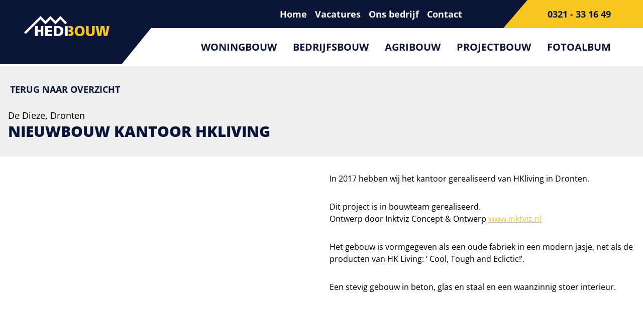

--- FILE ---
content_type: text/html; charset=UTF-8
request_url: https://www.hedibouw.nl/projecten/bedrijfsbouw/nieuwbouw-kantoor-hkliving/
body_size: 14859
content:
<!DOCTYPE html><html lang="nl-NL"><head><script data-no-optimize="1">var litespeed_docref=sessionStorage.getItem("litespeed_docref");litespeed_docref&&(Object.defineProperty(document,"referrer",{get:function(){return litespeed_docref}}),sessionStorage.removeItem("litespeed_docref"));</script> <meta charset="UTF-8" /><style id="litespeed-ccss">html{-webkit-text-size-adjust:100%;line-height:1.15;-moz-tab-size:4;-o-tab-size:4;tab-size:4}body{font-family:system-ui,-apple-system,Segoe UI,Roboto,Helvetica,Arial,sans-serif,Apple Color Emoji,Segoe UI Emoji;margin:0}h1,p{margin:0}ul{margin:0;padding:0}ul{list-style:none}html{font-family:Open Sans,system-ui,-apple-system,BlinkMacSystemFont,Segoe UI,Roboto,Helvetica Neue,Arial,Noto Sans,sans-serif,Apple Color Emoji,Segoe UI Emoji,Segoe UI Symbol,Noto Color Emoji;line-height:1.5}body{font-family:inherit;line-height:inherit}*,:after,:before{border:0 solid;box-sizing:border-box}img{border-style:solid}h1{font-size:inherit;font-weight:inherit}a{color:inherit;text-decoration:inherit}img{display:block;vertical-align:middle}img{height:auto;max-width:100%}*,:after,:before{--tw-border-opacity:1;border-color:rgba(255,255,255,var(--tw-border-opacity))}.container{margin-left:auto;margin-right:auto;padding-left:1rem;padding-right:1rem;width:100%}@media (min-width:1280px){.container{max-width:1280px}}.absolute{position:absolute}.relative{position:relative}.inset-0{bottom:0;top:0}.inset-0{left:0;right:0}.z-10{z-index:10}.z-50{z-index:50}.z-80{z-index:80}.-mx-2{margin-left:-.5rem;margin-right:-.5rem}.mt-8{margin-top:2rem}.mr-1{margin-right:.25rem}.mr-2{margin-right:.5rem}.mb-4{margin-bottom:1rem}.mb-8{margin-bottom:2rem}.mb-16{margin-bottom:4rem}.ml-2{margin-left:.5rem}.ml-8{margin-left:2rem}.block{display:block}.flex{display:flex}.hidden{display:none}.h-14{height:3.5rem}.h-auto{height:auto}.h-screen{height:100vh}.min-h-full{min-height:100%}.w-40{width:10rem}.w-1\/2{width:50%}.w-full{width:100%}.flex-1{flex:1 1 0%}.transform{--tw-translate-x:0;--tw-translate-y:0;--tw-rotate:0;--tw-skew-x:0;--tw-skew-y:0;--tw-scale-x:1;--tw-scale-y:1;transform:translateX(var(--tw-translate-x)) translateY(var(--tw-translate-y)) rotate(var(--tw-rotate)) skewX(var(--tw-skew-x)) skewY(var(--tw-skew-y)) scaleX(var(--tw-scale-x)) scaleY(var(--tw-scale-y))}.flex-col{flex-direction:column}.flex-wrap{flex-wrap:wrap}.items-center{align-items:center}.justify-end{justify-content:flex-end}.justify-center{justify-content:center}.justify-between{justify-content:space-between}.overflow-hidden{overflow:hidden}.bg-white{--tw-bg-opacity:1;background-color:rgba(255,255,255,var(--tw-bg-opacity))}.bg-gray{--tw-bg-opacity:1;background-color:rgba(239,239,239,var(--tw-bg-opacity))}.bg-primary{--tw-bg-opacity:1;background-color:rgba(10,21,56,var(--tw-bg-opacity))}.bg-secondary{--tw-bg-opacity:1;background-color:rgba(249,198,32,var(--tw-bg-opacity))}.bg-opacity-0{--tw-bg-opacity:0}.px-2{padding-left:.5rem;padding-right:.5rem}.pt-2{padding-top:.5rem}.pt-8{padding-top:2rem}.pr-4{padding-right:1rem}.pr-16{padding-right:4rem}.pb-6{padding-bottom:1.5rem}.pb-8{padding-bottom:2rem}.pl-4{padding-left:1rem}.pl-14{padding-left:3.5rem}.pl-20{padding-left:5rem}.text-lg{font-size:1.125rem}.text-lg{line-height:1.75rem}.text-2xl{font-size:1.5rem;line-height:2rem}.font-bold{font-weight:700}.font-extrabold{font-weight:800}.uppercase{text-transform:uppercase}.text-white{--tw-text-opacity:1;color:rgba(255,255,255,var(--tw-text-opacity))}.text-primary{--tw-text-opacity:1;color:rgba(10,21,56,var(--tw-text-opacity))}*,:after,:before{--tw-shadow:0 0 #0000}*,:after,:before{--tw-ring-inset:var(--tw-empty,);--tw-ring-offset-width:0px;--tw-ring-offset-color:#fff;--tw-ring-color:rgba(59,130,246,.5);--tw-ring-offset-shadow:0 0 #0000;--tw-ring-shadow:0 0 #0000}[x-cloak]{display:none}.top-navigation{list-style-type:none}.top-navigation li{display:inline-block;margin-left:1rem}.top-navigation li a{--tw-text-opacity:1;color:rgba(255,255,255,var(--tw-text-opacity))}.top-navigation li .sub-menu{--tw-bg-opacity:1;background-color:rgba(10,21,56,var(--tw-bg-opacity));display:none;margin-left:-2rem;padding:1.5rem 2rem 1rem;position:absolute;z-index:10}.top-navigation li .sub-menu .menu-item{display:block;margin-bottom:.5rem;margin-left:0;padding-bottom:0}.top-navigation li .sub-menu .menu-item a{--tw-text-opacity:1;color:rgba(255,255,255,var(--tw-text-opacity));margin-left:0;order:0;padding:0}.primary-navigation{display:none}@media (min-width:1024px){.primary-navigation{display:flex}.primary-navigation li{list-style-type:none;margin-left:2rem}.primary-navigation li:first-child{margin-left:0}.primary-navigation li a{--tw-text-opacity:1;color:rgba(10,21,56,var(--tw-text-opacity));display:block;font-size:1.25rem;font-weight:700;line-height:1.75rem;text-transform:uppercase}@media (min-width:640px) and (min-width:1024px) and (min-width:1280px) and (min-width:1536px){.primary-navigation li a{font-size:1.375rem}}}@media (min-width:1280px){.primary-navigation li{margin-left:2rem}.responsive-navigation{display:none}}.responsive-navigation{--tw-bg-opacity:1;background-color:rgba(10,21,56,var(--tw-bg-opacity));bottom:0;max-width:28rem;overflow-y:scroll;padding:2rem;position:fixed;right:0;top:0;width:100%}.responsive-navigation li{--tw-border-opacity:1;border-bottom-width:1px;border-color:rgba(249,198,32,var(--tw-border-opacity));list-style-type:none;padding-bottom:.5rem;padding-top:.5rem}.responsive-navigation li:first-child{margin-top:.5rem}.responsive-navigation li.responsive-menu-close{--tw-text-opacity:1;border-style:none;color:rgba(255,255,255,var(--tw-text-opacity));font-size:1.875rem;line-height:2.25rem;margin-right:2rem;position:absolute;right:0;top:0}.responsive-navigation li a{--tw-text-opacity:1;color:rgba(255,255,255,var(--tw-text-opacity));font-size:1.125rem;font-weight:700;line-height:1.75rem}.responsive-navigation li .sub-menu{padding-left:1rem}.responsive-navigation li .sub-menu li{border-style:none;padding-bottom:.25rem;padding-top:.25rem}.responsive-navigation li .sub-menu li:first-child{margin-top:0}.responsive-navigation li .sub-menu li a{--tw-text-opacity:1;color:rgba(255,255,255,var(--tw-text-opacity));font-size:1rem;line-height:1.5rem}@media (min-width:1280px){.clip-path{-webkit-clip-path:polygon(70% 0,100% 0,70% 100%,0 100%,0 0);clip-path:polygon(70% 0,100% 0,70% 100%,0 100%,0 0)}}a{--tw-translate-x:0;--tw-translate-y:0;--tw-rotate:0;--tw-skew-x:0;--tw-skew-y:0;--tw-scale-x:1;--tw-scale-y:1;transform:translateX(var(--tw-translate-x)) translateY(var(--tw-translate-y)) rotate(var(--tw-rotate)) skewX(var(--tw-skew-x)) skewY(var(--tw-skew-y)) scaleX(var(--tw-scale-x)) scaleY(var(--tw-scale-y))}.h2{font-size:1.25rem;font-weight:800;line-height:1.75rem;line-height:1.25;text-transform:uppercase}@media (min-width:768px){.h2{font-size:1.5rem;line-height:2rem}}@media (min-width:768px) and (min-width:1280px){.h2{font-size:1.875rem;line-height:2.25rem}}.content{--tw-text-opacity:1;color:rgba(0,0,0,var(--tw-text-opacity))}.content p{margin-bottom:2rem}.content a{text-decoration:underline}.content a{--tw-text-opacity:1;color:rgba(249,198,32,var(--tw-text-opacity))}::-moz-placeholder{font-weight:400}:-ms-input-placeholder{font-weight:400}::placeholder{font-weight:400}@media (min-width:640px){.sm\:ml-4{margin-left:1rem}.sm\:inline-block{display:inline-block}}@media (min-width:768px){.md\:ml-8{margin-left:2rem}}@media (min-width:1024px){.lg\:mb-2{margin-bottom:.5rem}.lg\:mb-16{margin-bottom:4rem}.lg\:block{display:block}.lg\:inline{display:inline}.lg\:flex{display:flex}.lg\:hidden{display:none}.lg\:w-1\/2{width:50%}.lg\:flex-row-reverse{flex-direction:row-reverse}.lg\:justify-between{justify-content:space-between}.lg\:px-4{padding-left:1rem;padding-right:1rem}.lg\:px-16{padding-left:4rem;padding-right:4rem}.lg\:py-6{padding-bottom:1.5rem;padding-top:1.5rem}}@media (min-width:1280px){.xl\:absolute{position:absolute}.xl\:top-0{top:0}.xl\:left-0{left:0}.xl\:block{display:block}.xl\:flex{display:flex}.xl\:w-56{width:14rem}.xl\:items-center{align-items:center}.xl\:justify-end{justify-content:flex-end}.xl\:bg-transparent{background-color:transparent}.xl\:bg-primary{--tw-bg-opacity:1;background-color:rgba(10,21,56,var(--tw-bg-opacity))}.xl\:pt-8{padding-top:2rem}.xl\:pr-32{padding-right:8rem}.xl\:pb-12{padding-bottom:3rem}.xl\:pl-12{padding-left:3rem}}@media (min-width:1536px){.xl\:mx-16{margin-left:4rem;margin-right:4rem}.xl\:flex{display:flex}.xl\:w-72{width:18rem}.xl\:w-1\/2{width:50%}.xl\:justify-end{justify-content:flex-end}.xl\:px-4{padding-left:1rem;padding-right:1rem}.xl\:pr-36{padding-right:9rem}}ul{box-sizing:border-box}:root{--wp--preset--font-size--normal:16px;--wp--preset--font-size--huge:42px}body{--wp--preset--color--black:#000;--wp--preset--color--cyan-bluish-gray:#abb8c3;--wp--preset--color--white:#fff;--wp--preset--color--pale-pink:#f78da7;--wp--preset--color--vivid-red:#cf2e2e;--wp--preset--color--luminous-vivid-orange:#ff6900;--wp--preset--color--luminous-vivid-amber:#fcb900;--wp--preset--color--light-green-cyan:#7bdcb5;--wp--preset--color--vivid-green-cyan:#00d084;--wp--preset--color--pale-cyan-blue:#8ed1fc;--wp--preset--color--vivid-cyan-blue:#0693e3;--wp--preset--color--vivid-purple:#9b51e0;--wp--preset--gradient--vivid-cyan-blue-to-vivid-purple:linear-gradient(135deg,rgba(6,147,227,1) 0%,#9b51e0 100%);--wp--preset--gradient--light-green-cyan-to-vivid-green-cyan:linear-gradient(135deg,#7adcb4 0%,#00d082 100%);--wp--preset--gradient--luminous-vivid-amber-to-luminous-vivid-orange:linear-gradient(135deg,rgba(252,185,0,1) 0%,rgba(255,105,0,1) 100%);--wp--preset--gradient--luminous-vivid-orange-to-vivid-red:linear-gradient(135deg,rgba(255,105,0,1) 0%,#cf2e2e 100%);--wp--preset--gradient--very-light-gray-to-cyan-bluish-gray:linear-gradient(135deg,#eee 0%,#a9b8c3 100%);--wp--preset--gradient--cool-to-warm-spectrum:linear-gradient(135deg,#4aeadc 0%,#9778d1 20%,#cf2aba 40%,#ee2c82 60%,#fb6962 80%,#fef84c 100%);--wp--preset--gradient--blush-light-purple:linear-gradient(135deg,#ffceec 0%,#9896f0 100%);--wp--preset--gradient--blush-bordeaux:linear-gradient(135deg,#fecda5 0%,#fe2d2d 50%,#6b003e 100%);--wp--preset--gradient--luminous-dusk:linear-gradient(135deg,#ffcb70 0%,#c751c0 50%,#4158d0 100%);--wp--preset--gradient--pale-ocean:linear-gradient(135deg,#fff5cb 0%,#b6e3d4 50%,#33a7b5 100%);--wp--preset--gradient--electric-grass:linear-gradient(135deg,#caf880 0%,#71ce7e 100%);--wp--preset--gradient--midnight:linear-gradient(135deg,#020381 0%,#2874fc 100%);--wp--preset--duotone--dark-grayscale:url('#wp-duotone-dark-grayscale');--wp--preset--duotone--grayscale:url('#wp-duotone-grayscale');--wp--preset--duotone--purple-yellow:url('#wp-duotone-purple-yellow');--wp--preset--duotone--blue-red:url('#wp-duotone-blue-red');--wp--preset--duotone--midnight:url('#wp-duotone-midnight');--wp--preset--duotone--magenta-yellow:url('#wp-duotone-magenta-yellow');--wp--preset--duotone--purple-green:url('#wp-duotone-purple-green');--wp--preset--duotone--blue-orange:url('#wp-duotone-blue-orange');--wp--preset--font-size--small:13px;--wp--preset--font-size--medium:20px;--wp--preset--font-size--large:36px;--wp--preset--font-size--x-large:42px;--wp--preset--spacing--20:.44rem;--wp--preset--spacing--30:.67rem;--wp--preset--spacing--40:1rem;--wp--preset--spacing--50:1.5rem;--wp--preset--spacing--60:2.25rem;--wp--preset--spacing--70:3.38rem;--wp--preset--spacing--80:5.06rem;--wp--preset--shadow--natural:6px 6px 9px rgba(0,0,0,.2);--wp--preset--shadow--deep:12px 12px 50px rgba(0,0,0,.4);--wp--preset--shadow--sharp:6px 6px 0px rgba(0,0,0,.2);--wp--preset--shadow--outlined:6px 6px 0px -3px rgba(255,255,255,1),6px 6px rgba(0,0,0,1);--wp--preset--shadow--crisp:6px 6px 0px rgba(0,0,0,1)}</style><link rel="preload" data-asynced="1" data-optimized="2" as="style" onload="this.onload=null;this.rel='stylesheet'" href="https://www.hedibouw.nl/wp-content/litespeed/ucss/cd2939810f92a00b0ea4ed646c732003.css?ver=ca9a8" /><script data-optimized="1" type="litespeed/javascript" data-src="https://www.hedibouw.nl/wp-content/plugins/litespeed-cache/assets/js/css_async.min.js"></script> <meta name="viewport" content="width=device-width, initial-scale=1, shrink-to-fit=no" /><link rel="shortcut icon" href="https://www.hedibouw.nl/wp-content/themes/hedibouw/public/images/favicon.png" /> <script type="litespeed/javascript">var tripix_theme_url="https://www.hedibouw.nl/wp-content/themes/hedibouw/"</script>  <script type="litespeed/javascript" data-src="https://www.googletagmanager.com/gtag/js?id=G-XNG2KZKX5Q"></script> <script type="litespeed/javascript">window.dataLayer=window.dataLayer||[];function gtag(){dataLayer.push(arguments)}
gtag('js',new Date());gtag('config','G-XNG2KZKX5Q')</script> <meta name='robots' content='index, follow, max-image-preview:large, max-snippet:-1, max-video-preview:-1' /><title>Nieuwbouw kantoor HKliving | Hedibouw</title><meta name="description" content="In 2017 hebben wij het kantoor gerealiseerd van HKliving in Dronten. Dit project is in bouwteam gerealiseerd." /><link rel="canonical" href="https://www.hedibouw.nl/projecten/bedrijfsbouw/nieuwbouw-kantoor-hkliving/" /><meta property="og:locale" content="nl_NL" /><meta property="og:type" content="article" /><meta property="og:title" content="Nieuwbouw kantoor HKliving | Hedibouw" /><meta property="og:description" content="In 2017 hebben wij het kantoor gerealiseerd van HKliving in Dronten. Dit project is in bouwteam gerealiseerd." /><meta property="og:url" content="https://www.hedibouw.nl/projecten/bedrijfsbouw/nieuwbouw-kantoor-hkliving/" /><meta property="og:site_name" content="Hedibouw" /><meta property="og:image" content="https://www.hedibouw.nl/wp-content/uploads/2022/06/HK-living-e1655125668620.jpg" /><meta property="og:image:width" content="1600" /><meta property="og:image:height" content="580" /><meta property="og:image:type" content="image/jpeg" /><meta name="twitter:card" content="summary_large_image" /> <script type="application/ld+json" class="yoast-schema-graph">{"@context":"https://schema.org","@graph":[{"@type":"WebPage","@id":"https://www.hedibouw.nl/projecten/bedrijfsbouw/nieuwbouw-kantoor-hkliving/","url":"https://www.hedibouw.nl/projecten/bedrijfsbouw/nieuwbouw-kantoor-hkliving/","name":"Nieuwbouw kantoor HKliving | Hedibouw","isPartOf":{"@id":"https://www.hedibouw.nl/#website"},"primaryImageOfPage":{"@id":"https://www.hedibouw.nl/projecten/bedrijfsbouw/nieuwbouw-kantoor-hkliving/#primaryimage"},"image":{"@id":"https://www.hedibouw.nl/projecten/bedrijfsbouw/nieuwbouw-kantoor-hkliving/#primaryimage"},"thumbnailUrl":"https://www.hedibouw.nl/wp-content/uploads/2022/06/HK-living-e1655125668620.jpg","datePublished":"2022-06-13T12:57:18+00:00","dateModified":"2022-06-13T12:57:18+00:00","description":"In 2017 hebben wij het kantoor gerealiseerd van HKliving in Dronten. Dit project is in bouwteam gerealiseerd.","breadcrumb":{"@id":"https://www.hedibouw.nl/projecten/bedrijfsbouw/nieuwbouw-kantoor-hkliving/#breadcrumb"},"inLanguage":"nl-NL","potentialAction":[{"@type":"ReadAction","target":["https://www.hedibouw.nl/projecten/bedrijfsbouw/nieuwbouw-kantoor-hkliving/"]}]},{"@type":"ImageObject","inLanguage":"nl-NL","@id":"https://www.hedibouw.nl/projecten/bedrijfsbouw/nieuwbouw-kantoor-hkliving/#primaryimage","url":"https://www.hedibouw.nl/wp-content/uploads/2022/06/HK-living-e1655125668620.jpg","contentUrl":"https://www.hedibouw.nl/wp-content/uploads/2022/06/HK-living-e1655125668620.jpg","width":1600,"height":580,"caption":"HKliving nieuwbouw kantoor"},{"@type":"BreadcrumbList","@id":"https://www.hedibouw.nl/projecten/bedrijfsbouw/nieuwbouw-kantoor-hkliving/#breadcrumb","itemListElement":[{"@type":"ListItem","position":1,"name":"Home","item":"https://www.hedibouw.nl/"},{"@type":"ListItem","position":2,"name":"Projecten","item":"https://www.hedibouw.nl/projecten/"},{"@type":"ListItem","position":3,"name":"Nieuwbouw kantoor HKliving"}]},{"@type":"WebSite","@id":"https://www.hedibouw.nl/#website","url":"https://www.hedibouw.nl/","name":"HediBouw","description":"","publisher":{"@id":"https://www.hedibouw.nl/#organization"},"potentialAction":[{"@type":"SearchAction","target":{"@type":"EntryPoint","urlTemplate":"https://www.hedibouw.nl/?s={search_term_string}"},"query-input":"required name=search_term_string"}],"inLanguage":"nl-NL"},{"@type":"Organization","@id":"https://www.hedibouw.nl/#organization","name":"HediBouw","url":"https://www.hedibouw.nl/","logo":{"@type":"ImageObject","inLanguage":"nl-NL","@id":"https://www.hedibouw.nl/#/schema/logo/image/","url":"https://www.hedibouw.nl/wp-content/uploads/2022/05/hedibouw-logo.png","contentUrl":"https://www.hedibouw.nl/wp-content/uploads/2022/05/hedibouw-logo.png","width":582,"height":137,"caption":"HediBouw"},"image":{"@id":"https://www.hedibouw.nl/#/schema/logo/image/"}}]}</script> <link rel="alternate" title="oEmbed (JSON)" type="application/json+oembed" href="https://www.hedibouw.nl/wp-json/oembed/1.0/embed?url=https%3A%2F%2Fwww.hedibouw.nl%2Fprojecten%2Fbedrijfsbouw%2Fnieuwbouw-kantoor-hkliving%2F" /><link rel="alternate" title="oEmbed (XML)" type="text/xml+oembed" href="https://www.hedibouw.nl/wp-json/oembed/1.0/embed?url=https%3A%2F%2Fwww.hedibouw.nl%2Fprojecten%2Fbedrijfsbouw%2Fnieuwbouw-kantoor-hkliving%2F&#038;format=xml" /><style id='wp-img-auto-sizes-contain-inline-css' type='text/css'>img:is([sizes=auto i],[sizes^="auto," i]){contain-intrinsic-size:3000px 1500px}
/*# sourceURL=wp-img-auto-sizes-contain-inline-css */</style><style id='wp-block-library-inline-css' type='text/css'>:root{--wp-block-synced-color:#7a00df;--wp-block-synced-color--rgb:122,0,223;--wp-bound-block-color:var(--wp-block-synced-color);--wp-editor-canvas-background:#ddd;--wp-admin-theme-color:#007cba;--wp-admin-theme-color--rgb:0,124,186;--wp-admin-theme-color-darker-10:#006ba1;--wp-admin-theme-color-darker-10--rgb:0,107,160.5;--wp-admin-theme-color-darker-20:#005a87;--wp-admin-theme-color-darker-20--rgb:0,90,135;--wp-admin-border-width-focus:2px}@media (min-resolution:192dpi){:root{--wp-admin-border-width-focus:1.5px}}.wp-element-button{cursor:pointer}:root .has-very-light-gray-background-color{background-color:#eee}:root .has-very-dark-gray-background-color{background-color:#313131}:root .has-very-light-gray-color{color:#eee}:root .has-very-dark-gray-color{color:#313131}:root .has-vivid-green-cyan-to-vivid-cyan-blue-gradient-background{background:linear-gradient(135deg,#00d084,#0693e3)}:root .has-purple-crush-gradient-background{background:linear-gradient(135deg,#34e2e4,#4721fb 50%,#ab1dfe)}:root .has-hazy-dawn-gradient-background{background:linear-gradient(135deg,#faaca8,#dad0ec)}:root .has-subdued-olive-gradient-background{background:linear-gradient(135deg,#fafae1,#67a671)}:root .has-atomic-cream-gradient-background{background:linear-gradient(135deg,#fdd79a,#004a59)}:root .has-nightshade-gradient-background{background:linear-gradient(135deg,#330968,#31cdcf)}:root .has-midnight-gradient-background{background:linear-gradient(135deg,#020381,#2874fc)}:root{--wp--preset--font-size--normal:16px;--wp--preset--font-size--huge:42px}.has-regular-font-size{font-size:1em}.has-larger-font-size{font-size:2.625em}.has-normal-font-size{font-size:var(--wp--preset--font-size--normal)}.has-huge-font-size{font-size:var(--wp--preset--font-size--huge)}.has-text-align-center{text-align:center}.has-text-align-left{text-align:left}.has-text-align-right{text-align:right}.has-fit-text{white-space:nowrap!important}#end-resizable-editor-section{display:none}.aligncenter{clear:both}.items-justified-left{justify-content:flex-start}.items-justified-center{justify-content:center}.items-justified-right{justify-content:flex-end}.items-justified-space-between{justify-content:space-between}.screen-reader-text{border:0;clip-path:inset(50%);height:1px;margin:-1px;overflow:hidden;padding:0;position:absolute;width:1px;word-wrap:normal!important}.screen-reader-text:focus{background-color:#ddd;clip-path:none;color:#444;display:block;font-size:1em;height:auto;left:5px;line-height:normal;padding:15px 23px 14px;text-decoration:none;top:5px;width:auto;z-index:100000}html :where(.has-border-color){border-style:solid}html :where([style*=border-top-color]){border-top-style:solid}html :where([style*=border-right-color]){border-right-style:solid}html :where([style*=border-bottom-color]){border-bottom-style:solid}html :where([style*=border-left-color]){border-left-style:solid}html :where([style*=border-width]){border-style:solid}html :where([style*=border-top-width]){border-top-style:solid}html :where([style*=border-right-width]){border-right-style:solid}html :where([style*=border-bottom-width]){border-bottom-style:solid}html :where([style*=border-left-width]){border-left-style:solid}html :where(img[class*=wp-image-]){height:auto;max-width:100%}:where(figure){margin:0 0 1em}html :where(.is-position-sticky){--wp-admin--admin-bar--position-offset:var(--wp-admin--admin-bar--height,0px)}@media screen and (max-width:600px){html :where(.is-position-sticky){--wp-admin--admin-bar--position-offset:0px}}

/*# sourceURL=wp-block-library-inline-css */</style><style id='global-styles-inline-css' type='text/css'>:root{--wp--preset--aspect-ratio--square: 1;--wp--preset--aspect-ratio--4-3: 4/3;--wp--preset--aspect-ratio--3-4: 3/4;--wp--preset--aspect-ratio--3-2: 3/2;--wp--preset--aspect-ratio--2-3: 2/3;--wp--preset--aspect-ratio--16-9: 16/9;--wp--preset--aspect-ratio--9-16: 9/16;--wp--preset--color--black: #000000;--wp--preset--color--cyan-bluish-gray: #abb8c3;--wp--preset--color--white: #ffffff;--wp--preset--color--pale-pink: #f78da7;--wp--preset--color--vivid-red: #cf2e2e;--wp--preset--color--luminous-vivid-orange: #ff6900;--wp--preset--color--luminous-vivid-amber: #fcb900;--wp--preset--color--light-green-cyan: #7bdcb5;--wp--preset--color--vivid-green-cyan: #00d084;--wp--preset--color--pale-cyan-blue: #8ed1fc;--wp--preset--color--vivid-cyan-blue: #0693e3;--wp--preset--color--vivid-purple: #9b51e0;--wp--preset--gradient--vivid-cyan-blue-to-vivid-purple: linear-gradient(135deg,rgb(6,147,227) 0%,rgb(155,81,224) 100%);--wp--preset--gradient--light-green-cyan-to-vivid-green-cyan: linear-gradient(135deg,rgb(122,220,180) 0%,rgb(0,208,130) 100%);--wp--preset--gradient--luminous-vivid-amber-to-luminous-vivid-orange: linear-gradient(135deg,rgb(252,185,0) 0%,rgb(255,105,0) 100%);--wp--preset--gradient--luminous-vivid-orange-to-vivid-red: linear-gradient(135deg,rgb(255,105,0) 0%,rgb(207,46,46) 100%);--wp--preset--gradient--very-light-gray-to-cyan-bluish-gray: linear-gradient(135deg,rgb(238,238,238) 0%,rgb(169,184,195) 100%);--wp--preset--gradient--cool-to-warm-spectrum: linear-gradient(135deg,rgb(74,234,220) 0%,rgb(151,120,209) 20%,rgb(207,42,186) 40%,rgb(238,44,130) 60%,rgb(251,105,98) 80%,rgb(254,248,76) 100%);--wp--preset--gradient--blush-light-purple: linear-gradient(135deg,rgb(255,206,236) 0%,rgb(152,150,240) 100%);--wp--preset--gradient--blush-bordeaux: linear-gradient(135deg,rgb(254,205,165) 0%,rgb(254,45,45) 50%,rgb(107,0,62) 100%);--wp--preset--gradient--luminous-dusk: linear-gradient(135deg,rgb(255,203,112) 0%,rgb(199,81,192) 50%,rgb(65,88,208) 100%);--wp--preset--gradient--pale-ocean: linear-gradient(135deg,rgb(255,245,203) 0%,rgb(182,227,212) 50%,rgb(51,167,181) 100%);--wp--preset--gradient--electric-grass: linear-gradient(135deg,rgb(202,248,128) 0%,rgb(113,206,126) 100%);--wp--preset--gradient--midnight: linear-gradient(135deg,rgb(2,3,129) 0%,rgb(40,116,252) 100%);--wp--preset--font-size--small: 13px;--wp--preset--font-size--medium: 20px;--wp--preset--font-size--large: 36px;--wp--preset--font-size--x-large: 42px;--wp--preset--spacing--20: 0.44rem;--wp--preset--spacing--30: 0.67rem;--wp--preset--spacing--40: 1rem;--wp--preset--spacing--50: 1.5rem;--wp--preset--spacing--60: 2.25rem;--wp--preset--spacing--70: 3.38rem;--wp--preset--spacing--80: 5.06rem;--wp--preset--shadow--natural: 6px 6px 9px rgba(0, 0, 0, 0.2);--wp--preset--shadow--deep: 12px 12px 50px rgba(0, 0, 0, 0.4);--wp--preset--shadow--sharp: 6px 6px 0px rgba(0, 0, 0, 0.2);--wp--preset--shadow--outlined: 6px 6px 0px -3px rgb(255, 255, 255), 6px 6px rgb(0, 0, 0);--wp--preset--shadow--crisp: 6px 6px 0px rgb(0, 0, 0);}:where(.is-layout-flex){gap: 0.5em;}:where(.is-layout-grid){gap: 0.5em;}body .is-layout-flex{display: flex;}.is-layout-flex{flex-wrap: wrap;align-items: center;}.is-layout-flex > :is(*, div){margin: 0;}body .is-layout-grid{display: grid;}.is-layout-grid > :is(*, div){margin: 0;}:where(.wp-block-columns.is-layout-flex){gap: 2em;}:where(.wp-block-columns.is-layout-grid){gap: 2em;}:where(.wp-block-post-template.is-layout-flex){gap: 1.25em;}:where(.wp-block-post-template.is-layout-grid){gap: 1.25em;}.has-black-color{color: var(--wp--preset--color--black) !important;}.has-cyan-bluish-gray-color{color: var(--wp--preset--color--cyan-bluish-gray) !important;}.has-white-color{color: var(--wp--preset--color--white) !important;}.has-pale-pink-color{color: var(--wp--preset--color--pale-pink) !important;}.has-vivid-red-color{color: var(--wp--preset--color--vivid-red) !important;}.has-luminous-vivid-orange-color{color: var(--wp--preset--color--luminous-vivid-orange) !important;}.has-luminous-vivid-amber-color{color: var(--wp--preset--color--luminous-vivid-amber) !important;}.has-light-green-cyan-color{color: var(--wp--preset--color--light-green-cyan) !important;}.has-vivid-green-cyan-color{color: var(--wp--preset--color--vivid-green-cyan) !important;}.has-pale-cyan-blue-color{color: var(--wp--preset--color--pale-cyan-blue) !important;}.has-vivid-cyan-blue-color{color: var(--wp--preset--color--vivid-cyan-blue) !important;}.has-vivid-purple-color{color: var(--wp--preset--color--vivid-purple) !important;}.has-black-background-color{background-color: var(--wp--preset--color--black) !important;}.has-cyan-bluish-gray-background-color{background-color: var(--wp--preset--color--cyan-bluish-gray) !important;}.has-white-background-color{background-color: var(--wp--preset--color--white) !important;}.has-pale-pink-background-color{background-color: var(--wp--preset--color--pale-pink) !important;}.has-vivid-red-background-color{background-color: var(--wp--preset--color--vivid-red) !important;}.has-luminous-vivid-orange-background-color{background-color: var(--wp--preset--color--luminous-vivid-orange) !important;}.has-luminous-vivid-amber-background-color{background-color: var(--wp--preset--color--luminous-vivid-amber) !important;}.has-light-green-cyan-background-color{background-color: var(--wp--preset--color--light-green-cyan) !important;}.has-vivid-green-cyan-background-color{background-color: var(--wp--preset--color--vivid-green-cyan) !important;}.has-pale-cyan-blue-background-color{background-color: var(--wp--preset--color--pale-cyan-blue) !important;}.has-vivid-cyan-blue-background-color{background-color: var(--wp--preset--color--vivid-cyan-blue) !important;}.has-vivid-purple-background-color{background-color: var(--wp--preset--color--vivid-purple) !important;}.has-black-border-color{border-color: var(--wp--preset--color--black) !important;}.has-cyan-bluish-gray-border-color{border-color: var(--wp--preset--color--cyan-bluish-gray) !important;}.has-white-border-color{border-color: var(--wp--preset--color--white) !important;}.has-pale-pink-border-color{border-color: var(--wp--preset--color--pale-pink) !important;}.has-vivid-red-border-color{border-color: var(--wp--preset--color--vivid-red) !important;}.has-luminous-vivid-orange-border-color{border-color: var(--wp--preset--color--luminous-vivid-orange) !important;}.has-luminous-vivid-amber-border-color{border-color: var(--wp--preset--color--luminous-vivid-amber) !important;}.has-light-green-cyan-border-color{border-color: var(--wp--preset--color--light-green-cyan) !important;}.has-vivid-green-cyan-border-color{border-color: var(--wp--preset--color--vivid-green-cyan) !important;}.has-pale-cyan-blue-border-color{border-color: var(--wp--preset--color--pale-cyan-blue) !important;}.has-vivid-cyan-blue-border-color{border-color: var(--wp--preset--color--vivid-cyan-blue) !important;}.has-vivid-purple-border-color{border-color: var(--wp--preset--color--vivid-purple) !important;}.has-vivid-cyan-blue-to-vivid-purple-gradient-background{background: var(--wp--preset--gradient--vivid-cyan-blue-to-vivid-purple) !important;}.has-light-green-cyan-to-vivid-green-cyan-gradient-background{background: var(--wp--preset--gradient--light-green-cyan-to-vivid-green-cyan) !important;}.has-luminous-vivid-amber-to-luminous-vivid-orange-gradient-background{background: var(--wp--preset--gradient--luminous-vivid-amber-to-luminous-vivid-orange) !important;}.has-luminous-vivid-orange-to-vivid-red-gradient-background{background: var(--wp--preset--gradient--luminous-vivid-orange-to-vivid-red) !important;}.has-very-light-gray-to-cyan-bluish-gray-gradient-background{background: var(--wp--preset--gradient--very-light-gray-to-cyan-bluish-gray) !important;}.has-cool-to-warm-spectrum-gradient-background{background: var(--wp--preset--gradient--cool-to-warm-spectrum) !important;}.has-blush-light-purple-gradient-background{background: var(--wp--preset--gradient--blush-light-purple) !important;}.has-blush-bordeaux-gradient-background{background: var(--wp--preset--gradient--blush-bordeaux) !important;}.has-luminous-dusk-gradient-background{background: var(--wp--preset--gradient--luminous-dusk) !important;}.has-pale-ocean-gradient-background{background: var(--wp--preset--gradient--pale-ocean) !important;}.has-electric-grass-gradient-background{background: var(--wp--preset--gradient--electric-grass) !important;}.has-midnight-gradient-background{background: var(--wp--preset--gradient--midnight) !important;}.has-small-font-size{font-size: var(--wp--preset--font-size--small) !important;}.has-medium-font-size{font-size: var(--wp--preset--font-size--medium) !important;}.has-large-font-size{font-size: var(--wp--preset--font-size--large) !important;}.has-x-large-font-size{font-size: var(--wp--preset--font-size--x-large) !important;}
/*# sourceURL=global-styles-inline-css */</style><style id='classic-theme-styles-inline-css' type='text/css'>/*! This file is auto-generated */
.wp-block-button__link{color:#fff;background-color:#32373c;border-radius:9999px;box-shadow:none;text-decoration:none;padding:calc(.667em + 2px) calc(1.333em + 2px);font-size:1.125em}.wp-block-file__button{background:#32373c;color:#fff;text-decoration:none}
/*# sourceURL=/wp-includes/css/classic-themes.min.css */</style><link rel="https://api.w.org/" href="https://www.hedibouw.nl/wp-json/" /><link rel="EditURI" type="application/rsd+xml" title="RSD" href="https://www.hedibouw.nl/xmlrpc.php?rsd" /><link rel='shortlink' href='https://www.hedibouw.nl/?p=294' />
<noscript><style>.lazyload[data-src]{display:none !important;}</style></noscript><style>.lazyload{background-image:none !important;}.lazyload:before{background-image:none !important;}</style><link rel="icon" href="https://www.hedibouw.nl/wp-content/uploads/2023/07/cropped-favicon-32x32.png" sizes="32x32" /><link rel="icon" href="https://www.hedibouw.nl/wp-content/uploads/2023/07/cropped-favicon-192x192.png" sizes="192x192" /><link rel="apple-touch-icon" href="https://www.hedibouw.nl/wp-content/uploads/2023/07/cropped-favicon-180x180.png" /><meta name="msapplication-TileImage" content="https://www.hedibouw.nl/wp-content/uploads/2023/07/cropped-favicon-270x270.png" /></head><body x-data="{ showingNavigation: false }" x-bind:class="{ 'overflow-hidden': showingNavigation === true }" class="wp-singular project-template-default single single-project postid-294 wp-theme-hedibouw h-screen"><div class="min-h-full flex flex-col"><div class="relative"><div class="flex justify-between bg-primary xl:bg-transparent xl:block"><div class="xl:absolute xl:top-0 xl:left-0 xl:flex xl:items-center xl:bg-primary pt-2 pl-4 xl:pt-8 xl:pb-12 xl:pl-12 xl:pr-32 2xl:pr-36 z-50 clip-path">
<a class="block" href="https://www.hedibouw.nl">
<img width="170" height="40" class="logo relative lg:mb-2" src="https://www.hedibouw.nl/wp-content/themes/hedibouw/public/images/logo.svg" alt="Logo Hedibouw" data-no-lazy="1" />
</a></div><div class="flex items-center justify-end bg-primary text-white font-bold text-lg"><ul class="hidden lg:block top-navigation"><li id="menu-item-546" class="menu-item menu-item-type-post_type menu-item-object-page menu-item-home menu-item-546"><a href="https://www.hedibouw.nl/">Home</a></li><li id="menu-item-563" class="menu-item menu-item-type-post_type menu-item-object-page menu-item-563"><a href="https://www.hedibouw.nl/vacatures/">Vacatures</a></li><li id="menu-item-576" class="menu-item menu-item-type-post_type menu-item-object-page menu-item-has-children menu-item-576"><a href="https://www.hedibouw.nl/ons-bedrijf/">Ons bedrijf</a><ul class="sub-menu"><li id="menu-item-551" class="menu-item menu-item-type-post_type menu-item-object-page menu-item-551"><a href="https://www.hedibouw.nl/ons-bedrijf/over-ons/">Over ons</a></li><li id="menu-item-560" class="menu-item menu-item-type-post_type menu-item-object-page menu-item-560"><a href="https://www.hedibouw.nl/ons-bedrijf/missie-visie/">Missie &#038; Visie</a></li><li id="menu-item-562" class="menu-item menu-item-type-post_type menu-item-object-page menu-item-562"><a href="https://www.hedibouw.nl/ons-bedrijf/ons-team/">Ons team</a></li><li id="menu-item-561" class="menu-item menu-item-type-post_type menu-item-object-page menu-item-561"><a href="https://www.hedibouw.nl/ons-bedrijf/onze-historie/">Onze historie</a></li></ul></li><li id="menu-item-547" class="menu-item menu-item-type-post_type menu-item-object-page menu-item-547"><a href="https://www.hedibouw.nl/contact/">Contact</a></li></ul><div class="md:ml-8">
<a class="hidden sm:inline-block mr-1 hover:text-secondary" href="https://www.facebook.com/HediBouw/" target="_blank" aria-label="Facebook"><i class="fab fa-facebook"></i></a>                                                <a class="hidden sm:inline-block mr-1 hover:text-secondary" href="https://www.instagram.com/hedibouw/" target="_blank" aria-label="Instagram"><i class="fab fa-instagram"></i></a>                        <a class="hidden sm:inline-block hover:text-secondary" href="https://nl.linkedin.com/company/hedibouw" target="_blank" aria-label="LinkedIn"><i class="fab fa-linkedin-in"></i></a>                        <a class="lg:hidden ml-2 sm:ml-4 text-2xl hover:text-secondary" href="tel:0321-331649" target="_blank" aria-label="Telefoonnummer"><i class="fas fa-phone-alt"></i></a></div><a class="hidden lg:flex bg-secondary font-bold text-lg text-primary h-14 ml-8 pl-20 pr-16 items-center uppercase hover:bg-secondary-600" href="tel:0321-331649" style="clip-path: polygon(3rem 0%, 100% 0, 100% 100%, 0 100%);" aria-label="Telefoonnummer"><i class="fas fa-phone-alt mr-2"></i> <span class="hidden lg:inline">0321 - 33 16 49</span></a><div x-on:click="showingNavigation = true" class="lg:hidden bg-secondary font-bold text-2xl text-primary h-14 ml-2 pl-14 pr-4 flex items-center uppercase hover:bg-secondary-600 cursor-pointer" style="clip-path: polygon(3rem 0%, 100% 0, 100% 100%, 0 100%);"><i class="fas fa-bars"></i></div></div></div><div class="flex justify-center xl:justify-end items-center lg:px-16 lg:py-6"><ul class="primary-navigation"><li id="menu-item-545" class="menu-item menu-item-type-post_type menu-item-object-page menu-item-545"><a href="https://www.hedibouw.nl/woningbouw/">Woningbouw<i class="far fa-arrow-right"></i></a></li><li id="menu-item-550" class="menu-item menu-item-type-post_type menu-item-object-page menu-item-550"><a href="https://www.hedibouw.nl/bedrijfsbouw/">Bedrijfsbouw<i class="far fa-arrow-right"></i></a></li><li id="menu-item-549" class="menu-item menu-item-type-post_type menu-item-object-page menu-item-549"><a href="https://www.hedibouw.nl/agribouw/">Agribouw<i class="far fa-arrow-right"></i></a></li><li id="menu-item-548" class="menu-item menu-item-type-post_type menu-item-object-page menu-item-548"><a href="https://www.hedibouw.nl/projectbouw/">Projectbouw<i class="far fa-arrow-right"></i></a></li><li id="menu-item-530" class="menu-item menu-item-type-custom menu-item-object-custom menu-item-530"><a href="/projecten">Fotoalbum<i class="far fa-arrow-right"></i></a></li></ul><ul x-show="showingNavigation"
x-on:click.away="showingNavigation = false"
x-transition:enter="transform transition ease-in-out duration-500 sm:duration-700"
x-transition:enter-start="translate-x-full"
x-transition:enter-end="translate-x-0"
x-transition:leave="transform transition ease-in-out duration-500 sm:duration-700"
x-transition:leave-start="translate-x-0"
x-transition:leave-end="translate-x-full"
class="responsive-navigation z-80"
x-cloak
><li id="menu-item-556" class="menu-item menu-item-type-post_type menu-item-object-page menu-item-home menu-item-556"><a href="https://www.hedibouw.nl/"><i class="far fa-arrow-right"></i>Home</a></li><li id="menu-item-536" class="menu-item menu-item-type-post_type menu-item-object-page menu-item-536"><a href="https://www.hedibouw.nl/woningbouw/"><i class="far fa-arrow-right"></i>Woningbouw</a></li><li id="menu-item-558" class="menu-item menu-item-type-post_type menu-item-object-page menu-item-558"><a href="https://www.hedibouw.nl/bedrijfsbouw/"><i class="far fa-arrow-right"></i>Bedrijfsbouw</a></li><li id="menu-item-557" class="menu-item menu-item-type-post_type menu-item-object-page menu-item-557"><a href="https://www.hedibouw.nl/agribouw/"><i class="far fa-arrow-right"></i>Agribouw</a></li><li id="menu-item-535" class="menu-item menu-item-type-post_type menu-item-object-page menu-item-535"><a href="https://www.hedibouw.nl/projectbouw/"><i class="far fa-arrow-right"></i>Projectbouw</a></li><li id="menu-item-537" class="menu-item menu-item-type-custom menu-item-object-custom menu-item-537"><a href="/projecten/"><i class="far fa-arrow-right"></i>Fotoalbum</a></li><li id="menu-item-564" class="menu-item menu-item-type-post_type menu-item-object-page menu-item-564"><a href="https://www.hedibouw.nl/vacatures/"><i class="far fa-arrow-right"></i>Vacatures</a></li><li id="menu-item-577" class="menu-item menu-item-type-post_type menu-item-object-page menu-item-has-children menu-item-577"><a href="https://www.hedibouw.nl/ons-bedrijf/"><i class="far fa-arrow-right"></i>Ons bedrijf</a><ul class="sub-menu"><li id="menu-item-531" class="menu-item menu-item-type-post_type menu-item-object-page menu-item-531"><a href="https://www.hedibouw.nl/ons-bedrijf/over-ons/"><i class="far fa-arrow-right"></i>Over ons</a></li><li id="menu-item-532" class="menu-item menu-item-type-post_type menu-item-object-page menu-item-532"><a href="https://www.hedibouw.nl/ons-bedrijf/missie-visie/"><i class="far fa-arrow-right"></i>Missie &#038; Visie</a></li><li id="menu-item-533" class="menu-item menu-item-type-post_type menu-item-object-page menu-item-533"><a href="https://www.hedibouw.nl/ons-bedrijf/ons-team/"><i class="far fa-arrow-right"></i>Ons team</a></li><li id="menu-item-534" class="menu-item menu-item-type-post_type menu-item-object-page menu-item-534"><a href="https://www.hedibouw.nl/ons-bedrijf/onze-historie/"><i class="far fa-arrow-right"></i>Onze historie</a></li></ul></li><li id="menu-item-559" class="menu-item menu-item-type-post_type menu-item-object-page menu-item-559"><a href="https://www.hedibouw.nl/contact/"><i class="far fa-arrow-right"></i>Contact</a></li><li x-on:click="showingNavigation = false" class="responsive-menu-close"><i class="fal fa-times"></i></li></ul></div><div class="flex-1 bg-white"><div class="relative bg-gray 2xl:mx-16 pt-8 pb-6 overflow-hidden z-10"><div class="container"><div>
<a class="text-lg font-bold text-primary uppercase hover:text-secondary" href="https://www.hedibouw.nl/projecten"><i class="far fa-arrow-left mr-1"></i> Terug naar overzicht</a></div></div></div><div class="relative bg-gray 2xl:mx-16 pb-8"><div class="container"><div class="2xl:flex 2xl:justify-end 2xl:-mx-4"><div class="2xl:w-1/2 2xl:px-4"><div class="text-lg">De Dieze, Dronten</div><h1 class="h2 uppercase font-extrabold text-primary">Nieuwbouw kantoor HKliving</h1></div></div></div></div><div><div class="container"><div class="lg:flex lg:justify-between lg:-mx-4 lg:flex-row-reverse"><div class="lg:w-1/2 lg:px-4"><div class="content pt-8 mb-8 lg:mb-16"><p>In 2017 hebben wij het kantoor gerealiseerd van HKliving in Dronten.</p><p>Dit project is in bouwteam gerealiseerd.<br />
Ontwerp door Inktviz Concept &amp; Ontwerp <a href="https://inktviz.nl/portfolio-item/100913/" target="_blank" rel="noopener">www.inktviz.nl</a></p><p>Het gebouw is vormgegeven als een oude fabriek in een modern jasje, net als de producten van HK Living: ‘ Cool, Tough and Eclictic!’.</p><p>Een stevig gebouw in beton, glas en staal en een waanzinnig stoer interieur.</p></div></div><div class="lg:w-1/2 lg:px-4"><div class="mt-8 2xl:-mt-36 mb-16"><div x-data="{}" x-init="$nextTick(() => { const lightbox = new FsLightbox(); })"><div class="flex flex-wrap -mx-2"><div class="w-full px-2 mb-4 ">
<a data-fslightbox class="relative block overflow-hidden" href="https://www.hedibouw.nl/wp-content/uploads/2022/06/HK-living-e1655125668620-1024x371.jpg"><div class="absolute inset-0 bg-primary bg-opacity-0 hover:bg-opacity-50 transform transition duration-300"></div>
<img class="w-full h-auto lazyload" src="[data-uri]" alt="" data-src="https://www.hedibouw.nl/wp-content/uploads/2022/06/HK-living-e1655125668620-800x580.jpg.webp" decoding="async" data-eio-rwidth="800" data-eio-rheight="580" /><noscript><img class="w-full h-auto" src="https://www.hedibouw.nl/wp-content/uploads/2022/06/HK-living-e1655125668620-800x580.jpg.webp" alt="" data-eio="l" /></noscript>
</a></div><div class="w-1/2 px-2 mb-4 ">
<a data-fslightbox class="relative block overflow-hidden" href="https://www.hedibouw.nl/wp-content/uploads/2022/06/HK-living2-1024x575.jpg"><div class="absolute inset-0 bg-primary bg-opacity-0 hover:bg-opacity-50 transform transition duration-300"></div>
<img class="w-full h-auto lazyload" src="[data-uri]" alt="" data-src="https://www.hedibouw.nl/wp-content/uploads/2022/06/HK-living2-800x600.jpg.webp" decoding="async" data-eio-rwidth="800" data-eio-rheight="600" /><noscript><img class="w-full h-auto" src="https://www.hedibouw.nl/wp-content/uploads/2022/06/HK-living2-800x600.jpg.webp" alt="" data-eio="l" /></noscript>
</a></div><div class="w-1/2 px-2 mb-4 ">
<a data-fslightbox class="relative block overflow-hidden" href="https://www.hedibouw.nl/wp-content/uploads/2022/06/HK-living4.png"><div class="absolute inset-0 bg-primary bg-opacity-0 hover:bg-opacity-50 transform transition duration-300"></div>
<img class="w-full h-auto lazyload" src="[data-uri]" alt="" data-src="https://www.hedibouw.nl/wp-content/uploads/2022/06/HK-living4-800x600.png.webp" decoding="async" data-eio-rwidth="800" data-eio-rheight="600" /><noscript><img class="w-full h-auto" src="https://www.hedibouw.nl/wp-content/uploads/2022/06/HK-living4-800x600.png.webp" alt="" data-eio="l" /></noscript>
</a></div><div class="w-1/2 px-2 mb-4  hidden">
<a data-fslightbox class="relative block overflow-hidden" href="https://www.hedibouw.nl/wp-content/uploads/2022/06/HK-living5.png"><div class="absolute inset-0 bg-primary bg-opacity-0 hover:bg-opacity-50 transform transition duration-300"></div>
<img class="w-full h-auto lazyload" src="[data-uri]" alt="" data-src="https://www.hedibouw.nl/wp-content/uploads/2022/06/HK-living5-800x600.png.webp" decoding="async" data-eio-rwidth="800" data-eio-rheight="600" /><noscript><img class="w-full h-auto" src="https://www.hedibouw.nl/wp-content/uploads/2022/06/HK-living5-800x600.png.webp" alt="" data-eio="l" /></noscript>
</a></div><div class="w-1/2 px-2 mb-4  hidden">
<a data-fslightbox class="relative block overflow-hidden" href="https://www.hedibouw.nl/wp-content/uploads/2022/06/HK-living6.png"><div class="absolute inset-0 bg-primary bg-opacity-0 hover:bg-opacity-50 transform transition duration-300"></div>
<img class="w-full h-auto lazyload" src="[data-uri]" alt="" data-src="https://www.hedibouw.nl/wp-content/uploads/2022/06/HK-living6-800x600.png.webp" decoding="async" data-eio-rwidth="800" data-eio-rheight="600" /><noscript><img class="w-full h-auto" src="https://www.hedibouw.nl/wp-content/uploads/2022/06/HK-living6-800x600.png.webp" alt="" data-eio="l" /></noscript>
</a></div><div class="w-1/2 px-2 mb-4  hidden">
<a data-fslightbox class="relative block overflow-hidden" href="https://www.hedibouw.nl/wp-content/uploads/2022/06/HKLiving_11-682x1024.jpg"><div class="absolute inset-0 bg-primary bg-opacity-0 hover:bg-opacity-50 transform transition duration-300"></div>
<img class="w-full h-auto lazyload" src="[data-uri]" alt="" data-src="https://www.hedibouw.nl/wp-content/uploads/2022/06/HKLiving_11-719x600.jpg.webp" decoding="async" data-eio-rwidth="719" data-eio-rheight="600" /><noscript><img class="w-full h-auto" src="https://www.hedibouw.nl/wp-content/uploads/2022/06/HKLiving_11-719x600.jpg.webp" alt="" data-eio="l" /></noscript>
</a></div><div class="w-1/2 px-2 mb-4  hidden">
<a data-fslightbox class="relative block overflow-hidden" href="https://www.hedibouw.nl/wp-content/uploads/2022/06/HK-living7.jpg"><div class="absolute inset-0 bg-primary bg-opacity-0 hover:bg-opacity-50 transform transition duration-300"></div>
<img class="w-full h-auto lazyload" src="[data-uri]" alt="" data-src="https://www.hedibouw.nl/wp-content/uploads/2022/06/HK-living7-800x600.jpg.webp" decoding="async" data-eio-rwidth="800" data-eio-rheight="600" /><noscript><img class="w-full h-auto" src="https://www.hedibouw.nl/wp-content/uploads/2022/06/HK-living7-800x600.jpg.webp" alt="" data-eio="l" /></noscript>
</a></div><div class="w-1/2 px-2 mb-4  hidden">
<a data-fslightbox class="relative block overflow-hidden" href="https://www.hedibouw.nl/wp-content/uploads/2022/06/HK-living8.jpg"><div class="absolute inset-0 bg-primary bg-opacity-0 hover:bg-opacity-50 transform transition duration-300"></div>
<img class="w-full h-auto lazyload" src="[data-uri]" alt="" data-src="https://www.hedibouw.nl/wp-content/uploads/2022/06/HK-living8-800x600.jpg.webp" decoding="async" data-eio-rwidth="800" data-eio-rheight="600" /><noscript><img class="w-full h-auto" src="https://www.hedibouw.nl/wp-content/uploads/2022/06/HK-living8-800x600.jpg.webp" alt="" data-eio="l" /></noscript>
</a></div><div class="w-1/2 px-2 mb-4  hidden">
<a data-fslightbox class="relative block overflow-hidden" href="https://www.hedibouw.nl/wp-content/uploads/2022/06/HKLiving_28c-1024x1024.jpg"><div class="absolute inset-0 bg-primary bg-opacity-0 hover:bg-opacity-50 transform transition duration-300"></div>
<img class="w-full h-auto lazyload" src="[data-uri]" alt="" data-src="https://www.hedibouw.nl/wp-content/uploads/2022/06/HKLiving_28c-800x600.jpg.webp" decoding="async" data-eio-rwidth="800" data-eio-rheight="600" /><noscript><img class="w-full h-auto" src="https://www.hedibouw.nl/wp-content/uploads/2022/06/HKLiving_28c-800x600.jpg.webp" alt="" data-eio="l" /></noscript>
</a></div><div class="w-1/2 px-2 mb-4  hidden">
<a data-fslightbox class="relative block overflow-hidden" href="https://www.hedibouw.nl/wp-content/uploads/2022/06/008-1-1-1024x683.jpg"><div class="absolute inset-0 bg-primary bg-opacity-0 hover:bg-opacity-50 transform transition duration-300"></div>
<img class="w-full h-auto lazyload" src="[data-uri]" alt="" data-src="https://www.hedibouw.nl/wp-content/uploads/2022/06/008-1-1-800x600.jpg.webp" decoding="async" data-eio-rwidth="800" data-eio-rheight="600" /><noscript><img class="w-full h-auto" src="https://www.hedibouw.nl/wp-content/uploads/2022/06/008-1-1-800x600.jpg.webp" alt="" data-eio="l" /></noscript>
</a></div><div class="w-1/2 px-2 mb-4  hidden">
<a data-fslightbox class="relative block overflow-hidden" href="https://www.hedibouw.nl/wp-content/uploads/2022/06/028-1-1-683x1024.jpg"><div class="absolute inset-0 bg-primary bg-opacity-0 hover:bg-opacity-50 transform transition duration-300"></div>
<img class="w-full h-auto lazyload" src="[data-uri]" alt="" data-src="https://www.hedibouw.nl/wp-content/uploads/2022/06/028-1-1-720x600.jpg.webp" decoding="async" data-eio-rwidth="720" data-eio-rheight="600" /><noscript><img class="w-full h-auto" src="https://www.hedibouw.nl/wp-content/uploads/2022/06/028-1-1-720x600.jpg.webp" alt="" data-eio="l" /></noscript>
</a></div><div class="w-1/2 px-2 mb-4  hidden">
<a data-fslightbox class="relative block overflow-hidden" href="https://www.hedibouw.nl/wp-content/uploads/2022/06/HKLiving_10b-1024x1024.jpg"><div class="absolute inset-0 bg-primary bg-opacity-0 hover:bg-opacity-50 transform transition duration-300"></div>
<img class="w-full h-auto lazyload" src="[data-uri]" alt="" data-src="https://www.hedibouw.nl/wp-content/uploads/2022/06/HKLiving_10b-800x600.jpg.webp" decoding="async" data-eio-rwidth="800" data-eio-rheight="600" /><noscript><img class="w-full h-auto" src="https://www.hedibouw.nl/wp-content/uploads/2022/06/HKLiving_10b-800x600.jpg.webp" alt="" data-eio="l" /></noscript>
</a></div><div class="w-1/2 px-2 mb-4  hidden">
<a data-fslightbox class="relative block overflow-hidden" href="https://www.hedibouw.nl/wp-content/uploads/2022/06/HKLiving_21-682x1024.jpg"><div class="absolute inset-0 bg-primary bg-opacity-0 hover:bg-opacity-50 transform transition duration-300"></div>
<img class="w-full h-auto lazyload" src="[data-uri]" alt="" data-src="https://www.hedibouw.nl/wp-content/uploads/2022/06/HKLiving_21-719x600.jpg.webp" decoding="async" data-eio-rwidth="719" data-eio-rheight="600" /><noscript><img class="w-full h-auto" src="https://www.hedibouw.nl/wp-content/uploads/2022/06/HKLiving_21-719x600.jpg.webp" alt="" data-eio="l" /></noscript>
</a></div><div class="w-1/2 px-2 mb-4  hidden">
<a data-fslightbox class="relative block overflow-hidden" href="https://www.hedibouw.nl/wp-content/uploads/2022/06/HKLiving_27-682x1024.jpg"><div class="absolute inset-0 bg-primary bg-opacity-0 hover:bg-opacity-50 transform transition duration-300"></div>
<img class="w-full h-auto lazyload" src="[data-uri]" alt="" data-src="https://www.hedibouw.nl/wp-content/uploads/2022/06/HKLiving_27-719x600.jpg.webp" decoding="async" data-eio-rwidth="719" data-eio-rheight="600" /><noscript><img class="w-full h-auto" src="https://www.hedibouw.nl/wp-content/uploads/2022/06/HKLiving_27-719x600.jpg.webp" alt="" data-eio="l" /></noscript>
</a></div></div><div class="mt-4 flex justify-end">
<button x-on:click.prevent="fsLightbox.open();" class="flex items-center text-lg uppercase pb-2 border-b-2 border-secondary outline-none text-secondary font-bold hover:text-primary hover:border-primary focus:outline-none">
Bekijk alle foto’s <i class="ml-2 far fa-arrow-right"></i>
</button></div></div></div></div></div></div></div></div><div class="pt-12 md:pt-16 pb-16 md:pb-24 bg-primary text-white lg:text-lg"><div class="container"><div class="md:flex md:justify-between"><div class="md:w-1/3"><h5 class="mb-2 md:mb-6 font-bold lg:text-2xl text-white uppercase">Hedibouw</h5><div class="mb-4">
Noorderbaan 38 <br>
8256 PR Biddinghuizen</div><div class="mb-6">
<span class="font-bold text-secondary">T</span> <a class="hover:text-secondary" href="tel:0321-331649" aria-label="Telefoonnummer">0321 - 33 16 49</a><br>
<span class="font-bold text-secondary">E</span> <a class="hover:text-secondary" href="mailto:info@hedibouw.nl" aria-label="E-mailadres">info@hedibouw.nl</a><br></div><div class="mb-8 md:mb-4 text-3xl">
<a class="mr-1 hover:text-secondary" href="https://www.facebook.com/HediBouw/" target="_blank" aria-label="Facebook"><i class="fab fa-facebook"></i></a>                                                                <a class="mr-1 hover:text-secondary" href="https://www.instagram.com/hedibouw/" target="_blank" aria-label="Instagram"><i class="fab fa-instagram"></i></a>                                <a class="mr-1 hover:text-secondary" href="https://nl.linkedin.com/company/hedibouw" target="_blank" aria-label="LinkedIn"><i class="fab fa-linkedin-in"></i></a></div></div><div class="md:w-1/3"><h5 class="mb-2 md:mb-6 font-bold lg:text-2xl text-white uppercase">Ons bedrijf</h5><ul class="footer-navigation list-none mb-8 md:mb-4"><li id="menu-item-541" class="menu-item menu-item-type-post_type menu-item-object-page menu-item-541"><a href="https://www.hedibouw.nl/ons-bedrijf/over-ons/"><i class="far fa-arrow-right text-secondary mr-1"></i>Over ons</a></li><li id="menu-item-542" class="menu-item menu-item-type-post_type menu-item-object-page menu-item-542"><a href="https://www.hedibouw.nl/ons-bedrijf/missie-visie/"><i class="far fa-arrow-right text-secondary mr-1"></i>Missie &#038; Visie</a></li><li id="menu-item-543" class="menu-item menu-item-type-post_type menu-item-object-page menu-item-543"><a href="https://www.hedibouw.nl/ons-bedrijf/ons-team/"><i class="far fa-arrow-right text-secondary mr-1"></i>Ons team</a></li><li id="menu-item-544" class="menu-item menu-item-type-post_type menu-item-object-page menu-item-544"><a href="https://www.hedibouw.nl/ons-bedrijf/onze-historie/"><i class="far fa-arrow-right text-secondary mr-1"></i>Onze historie</a></li><li id="menu-item-540" class="menu-item menu-item-type-post_type menu-item-object-page menu-item-540"><a href="https://www.hedibouw.nl/contact/"><i class="far fa-arrow-right text-secondary mr-1"></i>Contact</a></li></ul></div><div class="md:w-1/3"><h5 class="mb-2 md:mb-6 font-bold lg:text-2xl text-white uppercase">Onze dienstverlening</h5><ul class="footer-navigation list-none md:mb-4"><li id="menu-item-555" class="menu-item menu-item-type-post_type menu-item-object-page menu-item-555"><a href="https://www.hedibouw.nl/woningbouw/"><i class="far fa-arrow-right text-secondary mr-1"></i>Woningbouw</a></li><li id="menu-item-553" class="menu-item menu-item-type-post_type menu-item-object-page menu-item-553"><a href="https://www.hedibouw.nl/bedrijfsbouw/"><i class="far fa-arrow-right text-secondary mr-1"></i>Bedrijfsbouw</a></li><li id="menu-item-552" class="menu-item menu-item-type-post_type menu-item-object-page menu-item-552"><a href="https://www.hedibouw.nl/agribouw/"><i class="far fa-arrow-right text-secondary mr-1"></i>Agribouw</a></li><li id="menu-item-554" class="menu-item menu-item-type-post_type menu-item-object-page menu-item-554"><a href="https://www.hedibouw.nl/projectbouw/"><i class="far fa-arrow-right text-secondary mr-1"></i>Projectbouw</a></li></ul></div></div></div></div><div class="relative bg-primary-200 py-4 text-white text-xs sm:text-base lg:text-lg"><div class="absolute triangle triangle--primary-200 -top-12 lg:-top-24 2xl:-top-32 right-16 lg:right-32 2xl:right-64 z-75"></div><div class="container">
© 2026 Hedibouw                                            <span class="sm:mx-1">|</span>
<a class="text-white hover:text-secondary" href="/privacyverklaring" target="" aria-label="Privacyverklaring">Privacyverklaring</a>
<span class="sm:mx-1">|</span>
<a class="text-white hover:text-secondary" href="https://www.hedibouw.nl/algemene-voorwaarden/" target="" aria-label="Algemene voorwaarden">Algemene voorwaarden</a></div></div></div> <script type="speculationrules">{"prefetch":[{"source":"document","where":{"and":[{"href_matches":"/*"},{"not":{"href_matches":["/wp-*.php","/wp-admin/*","/wp-content/uploads/*","/wp-content/*","/wp-content/plugins/*","/wp-content/themes/hedibouw/*","/*\\?(.+)"]}},{"not":{"selector_matches":"a[rel~=\"nofollow\"]"}},{"not":{"selector_matches":".no-prefetch, .no-prefetch a"}}]},"eagerness":"conservative"}]}</script> <script id="eio-lazy-load-js-before" type="litespeed/javascript">var eio_lazy_vars={"exactdn_domain":"","skip_autoscale":0,"threshold":0}</script> <script id="contact-form-7-js-extra" type="litespeed/javascript">var wpcf7={"api":{"root":"https://www.hedibouw.nl/wp-json/","namespace":"contact-form-7/v1"},"cached":"1"}</script> <script data-no-optimize="1">!function(t,e){"object"==typeof exports&&"undefined"!=typeof module?module.exports=e():"function"==typeof define&&define.amd?define(e):(t="undefined"!=typeof globalThis?globalThis:t||self).LazyLoad=e()}(this,function(){"use strict";function e(){return(e=Object.assign||function(t){for(var e=1;e<arguments.length;e++){var n,a=arguments[e];for(n in a)Object.prototype.hasOwnProperty.call(a,n)&&(t[n]=a[n])}return t}).apply(this,arguments)}function i(t){return e({},it,t)}function o(t,e){var n,a="LazyLoad::Initialized",i=new t(e);try{n=new CustomEvent(a,{detail:{instance:i}})}catch(t){(n=document.createEvent("CustomEvent")).initCustomEvent(a,!1,!1,{instance:i})}window.dispatchEvent(n)}function l(t,e){return t.getAttribute(gt+e)}function c(t){return l(t,bt)}function s(t,e){return function(t,e,n){e=gt+e;null!==n?t.setAttribute(e,n):t.removeAttribute(e)}(t,bt,e)}function r(t){return s(t,null),0}function u(t){return null===c(t)}function d(t){return c(t)===vt}function f(t,e,n,a){t&&(void 0===a?void 0===n?t(e):t(e,n):t(e,n,a))}function _(t,e){nt?t.classList.add(e):t.className+=(t.className?" ":"")+e}function v(t,e){nt?t.classList.remove(e):t.className=t.className.replace(new RegExp("(^|\\s+)"+e+"(\\s+|$)")," ").replace(/^\s+/,"").replace(/\s+$/,"")}function g(t){return t.llTempImage}function b(t,e){!e||(e=e._observer)&&e.unobserve(t)}function p(t,e){t&&(t.loadingCount+=e)}function h(t,e){t&&(t.toLoadCount=e)}function n(t){for(var e,n=[],a=0;e=t.children[a];a+=1)"SOURCE"===e.tagName&&n.push(e);return n}function m(t,e){(t=t.parentNode)&&"PICTURE"===t.tagName&&n(t).forEach(e)}function a(t,e){n(t).forEach(e)}function E(t){return!!t[st]}function I(t){return t[st]}function y(t){return delete t[st]}function A(e,t){var n;E(e)||(n={},t.forEach(function(t){n[t]=e.getAttribute(t)}),e[st]=n)}function k(a,t){var i;E(a)&&(i=I(a),t.forEach(function(t){var e,n;e=a,(t=i[n=t])?e.setAttribute(n,t):e.removeAttribute(n)}))}function L(t,e,n){_(t,e.class_loading),s(t,ut),n&&(p(n,1),f(e.callback_loading,t,n))}function w(t,e,n){n&&t.setAttribute(e,n)}function x(t,e){w(t,ct,l(t,e.data_sizes)),w(t,rt,l(t,e.data_srcset)),w(t,ot,l(t,e.data_src))}function O(t,e,n){var a=l(t,e.data_bg_multi),i=l(t,e.data_bg_multi_hidpi);(a=at&&i?i:a)&&(t.style.backgroundImage=a,n=n,_(t=t,(e=e).class_applied),s(t,ft),n&&(e.unobserve_completed&&b(t,e),f(e.callback_applied,t,n)))}function N(t,e){!e||0<e.loadingCount||0<e.toLoadCount||f(t.callback_finish,e)}function C(t,e,n){t.addEventListener(e,n),t.llEvLisnrs[e]=n}function M(t){return!!t.llEvLisnrs}function z(t){if(M(t)){var e,n,a=t.llEvLisnrs;for(e in a){var i=a[e];n=e,i=i,t.removeEventListener(n,i)}delete t.llEvLisnrs}}function R(t,e,n){var a;delete t.llTempImage,p(n,-1),(a=n)&&--a.toLoadCount,v(t,e.class_loading),e.unobserve_completed&&b(t,n)}function T(o,r,c){var l=g(o)||o;M(l)||function(t,e,n){M(t)||(t.llEvLisnrs={});var a="VIDEO"===t.tagName?"loadeddata":"load";C(t,a,e),C(t,"error",n)}(l,function(t){var e,n,a,i;n=r,a=c,i=d(e=o),R(e,n,a),_(e,n.class_loaded),s(e,dt),f(n.callback_loaded,e,a),i||N(n,a),z(l)},function(t){var e,n,a,i;n=r,a=c,i=d(e=o),R(e,n,a),_(e,n.class_error),s(e,_t),f(n.callback_error,e,a),i||N(n,a),z(l)})}function G(t,e,n){var a,i,o,r,c;t.llTempImage=document.createElement("IMG"),T(t,e,n),E(c=t)||(c[st]={backgroundImage:c.style.backgroundImage}),o=n,r=l(a=t,(i=e).data_bg),c=l(a,i.data_bg_hidpi),(r=at&&c?c:r)&&(a.style.backgroundImage='url("'.concat(r,'")'),g(a).setAttribute(ot,r),L(a,i,o)),O(t,e,n)}function D(t,e,n){var a;T(t,e,n),a=e,e=n,(t=It[(n=t).tagName])&&(t(n,a),L(n,a,e))}function V(t,e,n){var a;a=t,(-1<yt.indexOf(a.tagName)?D:G)(t,e,n)}function F(t,e,n){var a;t.setAttribute("loading","lazy"),T(t,e,n),a=e,(e=It[(n=t).tagName])&&e(n,a),s(t,vt)}function j(t){t.removeAttribute(ot),t.removeAttribute(rt),t.removeAttribute(ct)}function P(t){m(t,function(t){k(t,Et)}),k(t,Et)}function S(t){var e;(e=At[t.tagName])?e(t):E(e=t)&&(t=I(e),e.style.backgroundImage=t.backgroundImage)}function U(t,e){var n;S(t),n=e,u(e=t)||d(e)||(v(e,n.class_entered),v(e,n.class_exited),v(e,n.class_applied),v(e,n.class_loading),v(e,n.class_loaded),v(e,n.class_error)),r(t),y(t)}function $(t,e,n,a){var i;n.cancel_on_exit&&(c(t)!==ut||"IMG"===t.tagName&&(z(t),m(i=t,function(t){j(t)}),j(i),P(t),v(t,n.class_loading),p(a,-1),r(t),f(n.callback_cancel,t,e,a)))}function q(t,e,n,a){var i,o,r=(o=t,0<=pt.indexOf(c(o)));s(t,"entered"),_(t,n.class_entered),v(t,n.class_exited),i=t,o=a,n.unobserve_entered&&b(i,o),f(n.callback_enter,t,e,a),r||V(t,n,a)}function H(t){return t.use_native&&"loading"in HTMLImageElement.prototype}function B(t,i,o){t.forEach(function(t){return(a=t).isIntersecting||0<a.intersectionRatio?q(t.target,t,i,o):(e=t.target,n=t,a=i,t=o,void(u(e)||(_(e,a.class_exited),$(e,n,a,t),f(a.callback_exit,e,n,t))));var e,n,a})}function J(e,n){var t;et&&!H(e)&&(n._observer=new IntersectionObserver(function(t){B(t,e,n)},{root:(t=e).container===document?null:t.container,rootMargin:t.thresholds||t.threshold+"px"}))}function K(t){return Array.prototype.slice.call(t)}function Q(t){return t.container.querySelectorAll(t.elements_selector)}function W(t){return c(t)===_t}function X(t,e){return e=t||Q(e),K(e).filter(u)}function Y(e,t){var n;(n=Q(e),K(n).filter(W)).forEach(function(t){v(t,e.class_error),r(t)}),t.update()}function t(t,e){var n,a,t=i(t);this._settings=t,this.loadingCount=0,J(t,this),n=t,a=this,Z&&window.addEventListener("online",function(){Y(n,a)}),this.update(e)}var Z="undefined"!=typeof window,tt=Z&&!("onscroll"in window)||"undefined"!=typeof navigator&&/(gle|ing|ro)bot|crawl|spider/i.test(navigator.userAgent),et=Z&&"IntersectionObserver"in window,nt=Z&&"classList"in document.createElement("p"),at=Z&&1<window.devicePixelRatio,it={elements_selector:".lazy",container:tt||Z?document:null,threshold:300,thresholds:null,data_src:"src",data_srcset:"srcset",data_sizes:"sizes",data_bg:"bg",data_bg_hidpi:"bg-hidpi",data_bg_multi:"bg-multi",data_bg_multi_hidpi:"bg-multi-hidpi",data_poster:"poster",class_applied:"applied",class_loading:"litespeed-loading",class_loaded:"litespeed-loaded",class_error:"error",class_entered:"entered",class_exited:"exited",unobserve_completed:!0,unobserve_entered:!1,cancel_on_exit:!0,callback_enter:null,callback_exit:null,callback_applied:null,callback_loading:null,callback_loaded:null,callback_error:null,callback_finish:null,callback_cancel:null,use_native:!1},ot="src",rt="srcset",ct="sizes",lt="poster",st="llOriginalAttrs",ut="loading",dt="loaded",ft="applied",_t="error",vt="native",gt="data-",bt="ll-status",pt=[ut,dt,ft,_t],ht=[ot],mt=[ot,lt],Et=[ot,rt,ct],It={IMG:function(t,e){m(t,function(t){A(t,Et),x(t,e)}),A(t,Et),x(t,e)},IFRAME:function(t,e){A(t,ht),w(t,ot,l(t,e.data_src))},VIDEO:function(t,e){a(t,function(t){A(t,ht),w(t,ot,l(t,e.data_src))}),A(t,mt),w(t,lt,l(t,e.data_poster)),w(t,ot,l(t,e.data_src)),t.load()}},yt=["IMG","IFRAME","VIDEO"],At={IMG:P,IFRAME:function(t){k(t,ht)},VIDEO:function(t){a(t,function(t){k(t,ht)}),k(t,mt),t.load()}},kt=["IMG","IFRAME","VIDEO"];return t.prototype={update:function(t){var e,n,a,i=this._settings,o=X(t,i);{if(h(this,o.length),!tt&&et)return H(i)?(e=i,n=this,o.forEach(function(t){-1!==kt.indexOf(t.tagName)&&F(t,e,n)}),void h(n,0)):(t=this._observer,i=o,t.disconnect(),a=t,void i.forEach(function(t){a.observe(t)}));this.loadAll(o)}},destroy:function(){this._observer&&this._observer.disconnect(),Q(this._settings).forEach(function(t){y(t)}),delete this._observer,delete this._settings,delete this.loadingCount,delete this.toLoadCount},loadAll:function(t){var e=this,n=this._settings;X(t,n).forEach(function(t){b(t,e),V(t,n,e)})},restoreAll:function(){var e=this._settings;Q(e).forEach(function(t){U(t,e)})}},t.load=function(t,e){e=i(e);V(t,e)},t.resetStatus=function(t){r(t)},Z&&function(t,e){if(e)if(e.length)for(var n,a=0;n=e[a];a+=1)o(t,n);else o(t,e)}(t,window.lazyLoadOptions),t});!function(e,t){"use strict";function a(){t.body.classList.add("litespeed_lazyloaded")}function n(){console.log("[LiteSpeed] Start Lazy Load Images"),d=new LazyLoad({elements_selector:"[data-lazyloaded]",callback_finish:a}),o=function(){d.update()},e.MutationObserver&&new MutationObserver(o).observe(t.documentElement,{childList:!0,subtree:!0,attributes:!0})}var d,o;e.addEventListener?e.addEventListener("load",n,!1):e.attachEvent("onload",n)}(window,document);</script><script data-no-optimize="1">var litespeed_vary=document.cookie.replace(/(?:(?:^|.*;\s*)_lscache_vary\s*\=\s*([^;]*).*$)|^.*$/,"");litespeed_vary||fetch("/wp-content/plugins/litespeed-cache/guest.vary.php",{method:"POST",cache:"no-cache",redirect:"follow"}).then(e=>e.json()).then(e=>{console.log(e),e.hasOwnProperty("reload")&&"yes"==e.reload&&(sessionStorage.setItem("litespeed_docref",document.referrer),window.location.reload(!0))});</script><script data-optimized="1" type="litespeed/javascript" data-src="https://www.hedibouw.nl/wp-content/litespeed/js/ce01439bdc7f970469f74beb2d7897d1.js?ver=ca9a8"></script><script>const litespeed_ui_events=["mouseover","click","keydown","wheel","touchmove","touchstart"];var urlCreator=window.URL||window.webkitURL;function litespeed_load_delayed_js_force(){console.log("[LiteSpeed] Start Load JS Delayed"),litespeed_ui_events.forEach(e=>{window.removeEventListener(e,litespeed_load_delayed_js_force,{passive:!0})}),document.querySelectorAll("iframe[data-litespeed-src]").forEach(e=>{e.setAttribute("src",e.getAttribute("data-litespeed-src"))}),"loading"==document.readyState?window.addEventListener("DOMContentLoaded",litespeed_load_delayed_js):litespeed_load_delayed_js()}litespeed_ui_events.forEach(e=>{window.addEventListener(e,litespeed_load_delayed_js_force,{passive:!0})});async function litespeed_load_delayed_js(){let t=[];for(var d in document.querySelectorAll('script[type="litespeed/javascript"]').forEach(e=>{t.push(e)}),t)await new Promise(e=>litespeed_load_one(t[d],e));document.dispatchEvent(new Event("DOMContentLiteSpeedLoaded")),window.dispatchEvent(new Event("DOMContentLiteSpeedLoaded"))}function litespeed_load_one(t,e){console.log("[LiteSpeed] Load ",t);var d=document.createElement("script");d.addEventListener("load",e),d.addEventListener("error",e),t.getAttributeNames().forEach(e=>{"type"!=e&&d.setAttribute("data-src"==e?"src":e,t.getAttribute(e))});let a=!(d.type="text/javascript");!d.src&&t.textContent&&(d.src=litespeed_inline2src(t.textContent),a=!0),t.after(d),t.remove(),a&&e()}function litespeed_inline2src(t){try{var d=urlCreator.createObjectURL(new Blob([t.replace(/^(?:<!--)?(.*?)(?:-->)?$/gm,"$1")],{type:"text/javascript"}))}catch(e){d="data:text/javascript;base64,"+btoa(t.replace(/^(?:<!--)?(.*?)(?:-->)?$/gm,"$1"))}return d}</script></body></html>
<!-- Page optimized by LiteSpeed Cache @2026-01-29 10:11:04 -->

<!-- Page supported by LiteSpeed Cache 5.7.0.1 on 2026-01-29 10:11:04 -->
<!-- Guest Mode -->
<!-- QUIC.cloud CCSS loaded ✅ /ccss/c368840440886d902ca03790975e1b65.css -->
<!-- QUIC.cloud UCSS loaded ✅ -->

--- FILE ---
content_type: text/css
request_url: https://www.hedibouw.nl/wp-content/litespeed/ucss/cd2939810f92a00b0ea4ed646c732003.css?ver=ca9a8
body_size: 3554
content:
html{-webkit-text-size-adjust:100%;-moz-tab-size:4;-o-tab-size:4;tab-size:4;font-family:Open Sans,system-ui,-apple-system,BlinkMacSystemFont,Segoe UI,Roboto,Helvetica Neue,Arial,Noto Sans,sans-serif,Apple Color Emoji,Segoe UI Emoji,Segoe UI Symbol,Noto Color Emoji;line-height:1.5}body{font-family:system-ui,-apple-system,Segoe UI,Roboto,Helvetica,Arial,sans-serif,Apple Color Emoji,Segoe UI Emoji}a,button{color:inherit}body,button{font-family:inherit;line-height:inherit}button{font-size:100%;text-transform:none;-webkit-appearance:button;background-color:transparent;background-image:none;cursor:pointer;outline:2px solid transparent;outline-offset:2px}body,h1,h5,p{margin:0}*,:after,:before,ul{box-sizing:border-box}button,ul{margin:0;padding:0}ul{list-style:none}*,:after,:before{border:0 solid;--tw-border-opacity:1;border-color:rgba(255,255,255,var(--tw-border-opacity));--tw-shadow:0 0 #0000;--tw-ring-inset:var(--tw-empty,);--tw-ring-offset-width:0px;--tw-ring-offset-color:#fff;--tw-ring-color:rgba(59,130,246,.5);--tw-ring-offset-shadow:0 0 #0000;--tw-ring-shadow:0 0 #0000}img{border-style:solid;display:block;vertical-align:middle;height:auto;max-width:100%}h1,h5{font-size:inherit;font-weight:inherit}a{text-decoration:inherit;--tw-translate-x:0;--tw-translate-y:0;--tw-rotate:0;--tw-skew-x:0;--tw-skew-y:0;--tw-scale-x:1;--tw-scale-y:1;transform:translateX(var(--tw-translate-x)) translateY(var(--tw-translate-y)) rotate(var(--tw-rotate)) skewX(var(--tw-skew-x)) skewY(var(--tw-skew-y)) scaleX(var(--tw-scale-x)) scaleY(var(--tw-scale-y));transition-duration:.3s;transition-property:all;transition-timing-function:cubic-bezier(.4,0,.2,1)}.container{margin-left:auto;margin-right:auto;padding-left:1rem;padding-right:1rem;width:100%}@media (min-width:1280px){.container{max-width:1280px}}.absolute{position:absolute}.relative{position:relative}.inset-0{bottom:0;top:0;left:0;right:0}.-top-12{top:-3rem}.right-16{right:4rem}.z-10{z-index:10}.z-50{z-index:50}.z-75{z-index:75}.z-80{z-index:80}.-mx-2{margin-left:-.5rem;margin-right:-.5rem}.mt-4{margin-top:1rem}.mt-8{margin-top:2rem}.mr-1{margin-right:.25rem}.mr-2{margin-right:.5rem}.mb-2{margin-bottom:.5rem}.mb-4{margin-bottom:1rem}.mb-6{margin-bottom:1.5rem}.content p,.mb-8{margin-bottom:2rem}.mb-16{margin-bottom:4rem}.ml-2{margin-left:.5rem}.ml-8{margin-left:2rem}.block{display:block}.flex{display:flex}.hidden{display:none}.h-14{height:3.5rem}.h-auto{height:auto}.h-screen{height:100vh}.min-h-full{min-height:100%}.w-40{width:10rem}.w-1\/2{width:50%}.w-full{width:100%}.flex-1{flex:1 1 0%}.transform{--tw-translate-x:0;--tw-translate-y:0;--tw-rotate:0;--tw-skew-x:0;--tw-skew-y:0;--tw-scale-x:1;--tw-scale-y:1;transform:translateX(var(--tw-translate-x)) translateY(var(--tw-translate-y)) rotate(var(--tw-rotate)) skewX(var(--tw-skew-x)) skewY(var(--tw-skew-y)) scaleX(var(--tw-scale-x)) scaleY(var(--tw-scale-y))}.cursor-pointer{cursor:pointer}.list-none{list-style-type:none}.flex-col{flex-direction:column}.flex-wrap{flex-wrap:wrap}.items-center{align-items:center}.justify-end{justify-content:flex-end}.justify-center{justify-content:center}.justify-between{justify-content:space-between}.overflow-hidden{overflow:hidden}.border-b-2{border-bottom-width:2px}.border-secondary{--tw-border-opacity:1;border-color:rgba(249,198,32,var(--tw-border-opacity))}.hover\:border-primary:hover{--tw-border-opacity:1;border-color:rgba(10,21,56,var(--tw-border-opacity))}.bg-white{--tw-bg-opacity:1;background-color:rgba(255,255,255,var(--tw-bg-opacity))}.bg-gray,.bg-primary-200{--tw-bg-opacity:1;background-color:rgba(239,239,239,var(--tw-bg-opacity))}.bg-primary-200{background-color:rgba(35,62,114,var(--tw-bg-opacity))}.bg-primary,.bg-secondary{--tw-bg-opacity:1;background-color:rgba(10,21,56,var(--tw-bg-opacity))}.bg-secondary{background-color:rgba(249,198,32,var(--tw-bg-opacity))}.hover\:bg-secondary-600:hover{--tw-bg-opacity:1;background-color:rgba(255,197,30,var(--tw-bg-opacity))}.bg-opacity-0{--tw-bg-opacity:0}.hover\:bg-opacity-50:hover{--tw-bg-opacity:.5}.px-2{padding-left:.5rem;padding-right:.5rem}.py-4{padding-bottom:1rem;padding-top:1rem}.pt-2{padding-top:.5rem}.pt-8{padding-top:2rem}.pt-12{padding-top:3rem}.pr-4{padding-right:1rem}.pr-16{padding-right:4rem}.pb-2{padding-bottom:.5rem}.pb-6{padding-bottom:1.5rem}.pb-8{padding-bottom:2rem}.pb-16{padding-bottom:4rem}.pl-4{padding-left:1rem}.pl-14{padding-left:3.5rem}.pl-20{padding-left:5rem}.text-xs{font-size:.75rem;line-height:1rem}.text-lg{font-size:1.125rem;line-height:1.75rem}.text-2xl{font-size:1.5rem;line-height:2rem}.text-3xl{font-size:1.875rem;line-height:2.25rem}.font-bold{font-weight:700}.font-extrabold{font-weight:800}.uppercase{text-transform:uppercase}.text-white,.top-navigation li a{--tw-text-opacity:1;color:rgba(255,255,255,var(--tw-text-opacity))}.hover\:text-primary:hover,.text-primary{--tw-text-opacity:1;color:rgba(10,21,56,var(--tw-text-opacity))}.hover\:text-secondary:hover,.responsive-navigation li.responsive-menu-close:hover,.text-secondary,.top-navigation li .sub-menu .menu-item:hover a,.top-navigation li a:hover,.top-navigation li:hover a{--tw-text-opacity:1;color:rgba(249,198,32,var(--tw-text-opacity))}.focus\:outline-none:focus,.outline-none{outline:2px solid transparent;outline-offset:2px}.transition{transition-duration:.15s;transition-property:background-color,border-color,color,fill,stroke,opacity,box-shadow,transform,filter,backdrop-filter;transition-property:background-color,border-color,color,fill,stroke,opacity,box-shadow,transform,filter,backdrop-filter,-webkit-backdrop-filter;transition-timing-function:cubic-bezier(.4,0,.2,1)}.duration-300{transition-duration:.3s}@font-face{font-display:swap;font-family:Open Sans;font-style:normal;font-weight:400;src:url(/wp-content/themes/hedibouw/public/fonts/open-sans-v26-latin-regular.eot?d8e0117b946f7b0f509c6c42ae0a8109);src:local(""),url(/wp-content/themes/hedibouw/public/fonts/open-sans-v26-latin-regular.eot?d8e0117b946f7b0f509c6c42ae0a8109?#iefix)format("embedded-opentype"),url(/wp-content/themes/hedibouw/public/fonts/open-sans-v26-latin-regular.woff2?36a546a98dbdb166cdce9a4f41078c3b)format("woff2"),url(/wp-content/themes/hedibouw/public/fonts/open-sans-v26-latin-regular.woff?859af79dfce6fbf3212f826c9f756196)format("woff"),url(/wp-content/themes/hedibouw/public/fonts/open-sans-v26-latin-regular.ttf?de6582318b2fd23f13f8e2448eec00dd)format("truetype"),url(/wp-content/themes/hedibouw/public/fonts/open-sans-v26-latin-regular.svg?a9aff17ee65c2d3dd7a9f91e32d0b49c#OpenSans)format("svg")}@font-face{font-display:swap;font-family:Open Sans;font-style:normal;font-weight:600;src:url(/wp-content/themes/hedibouw/public/fonts/open-sans-v26-latin-600.eot?89a133fd59ebb0c5c4cc76c3d30eeb9d);src:local(""),url(/wp-content/themes/hedibouw/public/fonts/open-sans-v26-latin-600.eot?89a133fd59ebb0c5c4cc76c3d30eeb9d?#iefix)format("embedded-opentype"),url(/wp-content/themes/hedibouw/public/fonts/open-sans-v26-latin-600.woff2?b921b5774885cba269a52f56c071c27d)format("woff2"),url(/wp-content/themes/hedibouw/public/fonts/open-sans-v26-latin-600.woff?c49d02daba14473cfc65f47551cbde23)format("woff"),url(/wp-content/themes/hedibouw/public/fonts/open-sans-v26-latin-600.ttf?b4d3dce797c38114f1fd03d80b949230)format("truetype"),url(/wp-content/themes/hedibouw/public/fonts/open-sans-v26-latin-600.svg?3d5351d0f1e0af7b27a04960467f0872#OpenSans)format("svg")}@font-face{font-display:swap;font-family:Open Sans;font-style:normal;font-weight:700;src:url(/wp-content/themes/hedibouw/public/fonts/open-sans-v26-latin-700.eot?cc1125ce1adfc700dbd80d2805e30d92);src:local(""),url(/wp-content/themes/hedibouw/public/fonts/open-sans-v26-latin-700.eot?cc1125ce1adfc700dbd80d2805e30d92?#iefix)format("embedded-opentype"),url(/wp-content/themes/hedibouw/public/fonts/open-sans-v26-latin-700.woff2?05e19c4acc0834e67a3becda1d6340cb)format("woff2"),url(/wp-content/themes/hedibouw/public/fonts/open-sans-v26-latin-700.woff?3036c40dd1847a2cca652b0f863e7bc8)format("woff"),url(/wp-content/themes/hedibouw/public/fonts/open-sans-v26-latin-700.ttf?829e594d62bbbcc309177865d9eed098)format("truetype"),url(/wp-content/themes/hedibouw/public/fonts/open-sans-v26-latin-700.svg?1418c060da5f38c8a0ff7170ee66da4d#OpenSans)format("svg")}@font-face{font-display:swap;font-family:Open Sans;font-style:normal;font-weight:800;src:url(/wp-content/themes/hedibouw/public/fonts/open-sans-v26-latin-800.eot?2d23fc9af996c967f59f368a150b0806);src:local(""),url(/wp-content/themes/hedibouw/public/fonts/open-sans-v26-latin-800.eot?2d23fc9af996c967f59f368a150b0806?#iefix)format("embedded-opentype"),url(/wp-content/themes/hedibouw/public/fonts/open-sans-v26-latin-800.woff2?166c653414b0e29dea4802547c2b01c5)format("woff2"),url(/wp-content/themes/hedibouw/public/fonts/open-sans-v26-latin-800.woff?097417e7716757c09398a72bf1cf2b80)format("woff"),url(/wp-content/themes/hedibouw/public/fonts/open-sans-v26-latin-800.ttf?733739bad844e7797b52091ca3120b59)format("truetype"),url(/wp-content/themes/hedibouw/public/fonts/open-sans-v26-latin-800.svg?24a3c7e35e18c48fc9fcbd52e94e1777#OpenSans)format("svg")}@font-face{font-display:swap;font-family:Open Sans;font-style:italic;font-weight:400;src:url(/wp-content/themes/hedibouw/public/fonts/open-sans-v26-latin-italic.eot?7e26d6b13cd62b9fe75c1fbb3989abcd);src:local(""),url(/wp-content/themes/hedibouw/public/fonts/open-sans-v26-latin-italic.eot?7e26d6b13cd62b9fe75c1fbb3989abcd?#iefix)format("embedded-opentype"),url(/wp-content/themes/hedibouw/public/fonts/open-sans-v26-latin-italic.woff2?937b9503ce2ef3692ffe140e30ea3e5b)format("woff2"),url(/wp-content/themes/hedibouw/public/fonts/open-sans-v26-latin-italic.woff?121871b8f89ddcf693048fd37e0f5346)format("woff"),url(/wp-content/themes/hedibouw/public/fonts/open-sans-v26-latin-italic.ttf?c78b524e0929c7868cc6aebd74def411)format("truetype"),url(/wp-content/themes/hedibouw/public/fonts/open-sans-v26-latin-italic.svg?93cf2e98154e6d16e58f010a163141ce#OpenSans)format("svg")}[x-cloak]{display:none}.top-navigation{list-style-type:none}.top-navigation li{display:inline-block;margin-left:1rem}.top-navigation li .sub-menu{--tw-bg-opacity:1;background-color:rgba(10,21,56,var(--tw-bg-opacity));display:none;margin-left:-2rem;padding:1.5rem 2rem 1rem;position:absolute;z-index:10}.top-navigation li .sub-menu .menu-item{display:block;margin-bottom:.5rem;margin-left:0;padding-bottom:0}.top-navigation li .sub-menu .menu-item a{--tw-text-opacity:1;color:rgba(255,255,255,var(--tw-text-opacity));margin-left:0;order:0;padding:0}.top-navigation li:hover .sub-menu{display:block}.primary-navigation{display:none}@media (min-width:1024px){.primary-navigation{display:flex}.primary-navigation li{list-style-type:none;margin-left:2rem}.primary-navigation li:first-child{margin-left:0}.primary-navigation li a{--tw-text-opacity:1;color:rgba(10,21,56,var(--tw-text-opacity));display:block;font-size:1.25rem;font-weight:700;line-height:1.75rem;text-transform:uppercase}@media (min-width:640px) and (min-width:1024px) and (min-width:1280px) and (min-width:1536px){.primary-navigation li a{font-size:1.375rem}}.primary-navigation li a:hover{--tw-text-opacity:1;color:rgba(249,198,32,var(--tw-text-opacity))}}@media (min-width:1280px){.primary-navigation li{margin-left:2rem}.responsive-navigation{display:none}}.responsive-navigation{--tw-bg-opacity:1;background-color:rgba(10,21,56,var(--tw-bg-opacity));bottom:0;max-width:28rem;overflow-y:scroll;padding:2rem;position:fixed;right:0;top:0;width:100%}.responsive-navigation li{--tw-border-opacity:1;border-bottom-width:1px;border-color:rgba(249,198,32,var(--tw-border-opacity));list-style-type:none;padding-bottom:.5rem;padding-top:.5rem}.responsive-navigation li:first-child{margin-top:.5rem}.responsive-navigation li.responsive-menu-close{--tw-text-opacity:1;border-style:none;color:rgba(255,255,255,var(--tw-text-opacity));cursor:pointer;font-size:1.875rem;line-height:2.25rem;margin-right:2rem;position:absolute;right:0;top:0}.responsive-navigation li a{--tw-text-opacity:1;color:rgba(255,255,255,var(--tw-text-opacity));font-size:1.125rem;font-weight:700;line-height:1.75rem}.responsive-navigation li a:hover{--tw-text-opacity:1;color:rgba(249,198,32,var(--tw-text-opacity))}.responsive-navigation li .sub-menu{padding-left:1rem}.responsive-navigation li .sub-menu li{border-style:none;padding-bottom:.25rem;padding-top:.25rem}.responsive-navigation li .sub-menu li:first-child{margin-top:0}.responsive-navigation li .sub-menu li a{--tw-text-opacity:1;color:rgba(255,255,255,var(--tw-text-opacity));font-size:1rem;line-height:1.5rem}@media (min-width:1280px){.clip-path{-webkit-clip-path:polygon(70%0,100%0,70% 100%,0 100%,0 0);clip-path:polygon(70%0,100%0,70% 100%,0 100%,0 0)}}.h2{font-size:1.25rem;font-weight:800;line-height:1.75rem;line-height:1.25;text-transform:uppercase}@media (min-width:768px){.h2{font-size:1.5rem;line-height:2rem}}@media (min-width:768px) and (min-width:1280px){.h2{font-size:1.875rem;line-height:2.25rem}}.content{--tw-text-opacity:1;color:rgba(0,0,0,var(--tw-text-opacity))}.content a{text-decoration:underline}.content a,.content a:hover,.footer-navigation a:hover{--tw-text-opacity:1;color:rgba(249,198,32,var(--tw-text-opacity))}.triangle{border-style:solid;border-width:0 3rem 3rem;height:0;width:0}@media (min-width:640px) and (min-width:1024px){.triangle{border-width:0 6rem 6rem}}@media (min-width:640px) and (min-width:1024px) and (min-width:1280px) and (min-width:1536px){.triangle{border-width:0 8rem 8rem}}.triangle--primary-200{border-color:transparent transparent #233e72}::-moz-placeholder{font-weight:400}:-ms-input-placeholder{font-weight:400}@media (min-width:640px){.sm\:mx-1{margin-left:.25rem;margin-right:.25rem}.sm\:ml-4{margin-left:1rem}.sm\:inline-block{display:inline-block}.sm\:text-base{font-size:1rem;line-height:1.5rem}}@media (min-width:768px){.md\:mb-4{margin-bottom:1rem}.md\:mb-6{margin-bottom:1.5rem}.md\:ml-8{margin-left:2rem}.md\:flex{display:flex}.md\:w-1\/3{width:33.333333%}.md\:justify-between{justify-content:space-between}.md\:pt-16{padding-top:4rem}.md\:pb-24{padding-bottom:6rem}}@media (min-width:1024px){.lg\:-top-24{top:-6rem}.lg\:right-32{right:8rem}.lg\:-mx-4{margin-left:-1rem;margin-right:-1rem}.lg\:mb-2{margin-bottom:.5rem}.lg\:mb-16{margin-bottom:4rem}.lg\:block{display:block}.lg\:inline{display:inline}.lg\:flex{display:flex}.lg\:hidden{display:none}.lg\:w-1\/2{width:50%}.lg\:flex-row-reverse{flex-direction:row-reverse}.lg\:justify-between{justify-content:space-between}.lg\:px-4{padding-left:1rem;padding-right:1rem}.lg\:px-16{padding-left:4rem;padding-right:4rem}.lg\:py-6{padding-bottom:1.5rem;padding-top:1.5rem}.lg\:text-lg{font-size:1.125rem;line-height:1.75rem}.lg\:text-2xl{font-size:1.5rem;line-height:2rem}}@media (min-width:1280px){.xl\:absolute{position:absolute}.xl\:top-0{top:0}.xl\:left-0{left:0}.xl\:block{display:block}.xl\:flex{display:flex}.xl\:w-56{width:14rem}.xl\:items-center{align-items:center}.xl\:justify-end{justify-content:flex-end}.xl\:bg-transparent{background-color:transparent}.xl\:bg-primary{--tw-bg-opacity:1;background-color:rgba(10,21,56,var(--tw-bg-opacity))}.xl\:pt-8{padding-top:2rem}.xl\:pr-32{padding-right:8rem}.xl\:pb-12{padding-bottom:3rem}.xl\:pl-12{padding-left:3rem}}@media (min-width:1536px){.\32xl\:-top-32{top:-8rem}.\32xl\:right-64{right:16rem}.\32xl\:mx-16{margin-left:4rem;margin-right:4rem}.\32xl\:-mx-4{margin-left:-1rem;margin-right:-1rem}.\32xl\:-mt-36{margin-top:-9rem}.\32xl\:flex{display:flex}.\32xl\:w-72{width:18rem}.\32xl\:w-1\/2{width:50%}.\32xl\:justify-end{justify-content:flex-end}.\32xl\:px-4{padding-left:1rem;padding-right:1rem}.\32xl\:pr-36{padding-right:9rem}}:where(.wp-block-calendar table:not(.has-background) th){background:#ddd}:root{--wp--preset--font-size--normal:16px;--wp--preset--font-size--huge:42px}

--- FILE ---
content_type: image/svg+xml
request_url: https://www.hedibouw.nl/wp-content/themes/hedibouw/public/images/logo.svg
body_size: 893
content:
<svg xmlns="http://www.w3.org/2000/svg" width="290.683" height="68.359" viewBox="0 0 290.683 68.359">
  <g id="Group_18" data-name="Group 18" transform="translate(-32.761 -27.799)">
    <g id="Group_18-2" data-name="Group 18" transform="translate(205.027 61.303)">
      <path id="Path_34" data-name="Path 34" d="M346.184,106.184c0,10.716,5.89,17.428,16.9,17.428s16.9-6.713,16.9-17.428c0-10.814-5.8-17.428-16.9-17.428s-16.9,6.613-16.9,17.428m9.272,0c0-5.843,2.172-10.764,7.629-10.764s7.624,4.921,7.624,10.764c0,5.551-2.17,10.765-7.624,10.765s-7.629-5.214-7.629-10.765" transform="translate(-346.184 -88.756)" fill="#f9c620"/>
      <path id="Path_35" data-name="Path 35" d="M445.475,110.716c0,9.222-5.987,13.373-14.773,13.373s-14.773-4.151-14.773-13.373v-20.9h8.982v19.4c0,4.441,1.2,8.209,5.791,8.209s5.791-3.768,5.791-8.209v-19.4h8.981Z" transform="translate(-377.595 -89.233)" fill="#f9c620"/>
    </g>
    <path id="Path_36" data-name="Path 36" d="M475.21,89.81h9.172l4.347,25.875h.094l4.538-25.875h11.392l4.731,25.875h.1l4.392-25.875h8.739l-7.53,33.694H503.643l-4.778-25.872h-.1L494.325,123.5H482.693Z" transform="translate(-199.267 -27.928)" fill="#f9c620"/>
    <path id="Path_37" data-name="Path 37" d="M100.072,89.81h8.979V102.7h10.621V89.81h8.977V123.5h-8.977V109.071H109.051V123.5h-8.979Z" transform="translate(-30.315 -27.928)" fill="#fff"/>
    <path id="Path_38" data-name="Path 38" d="M163.043,89.81H186.8v6.373H172.022v6.948h13.953V109.5H172.022v7.629h15.305V123.5H163.043Z" transform="translate(-58.676 -27.928)" fill="#fff"/>
    <path id="Path_39" data-name="Path 39" d="M217.146,123.507h12.261c11.491,0,19.939-4.394,19.939-16.992,0-13.034-8.209-16.7-19.939-16.7H217.146Zm8.979-27.034H229.6c6.564,0,10.473,3.475,10.473,10.185s-3.765,10.186-10.473,10.186h-3.478Z" transform="translate(-83.042 -27.928)" fill="#fff"/>
    <rect id="Rectangle_28" data-name="Rectangle 28" width="8.977" height="33.694" transform="translate(172.098 61.882)" fill="#fff"/>
    <path id="Path_40" data-name="Path 40" d="M318.288,106.324v-.1c3.765-1.254,5.938-3.621,5.938-7.872,0-5.791-4.682-8.541-10.956-8.541h-5.338v6.371h1.424c2.995,0,5.89.29,5.89,3.379,0,2.849-3.039,3.571-5.987,3.571h-1.328v6.084H309.5c3.094,0,6.619.337,6.619,4.008,0,3.428-3.431,3.908-6.713,3.908h-1.474v6.373h4.033c6.034,0,13.131-1.692,13.131-9.755,0-4.1-2.319-6.514-6.807-7.431" transform="translate(-123.929 -27.93)" fill="#f9c620"/>
    <path id="Path_41" data-name="Path 41" d="M32.761,83.494,38.3,89.007S83.519,43.845,88.483,38.861l16.96,16.96s13.088-13.093,16.96-16.965l16.963,16.965,16.96-16.96c4.077,4.095,16.833,16.9,16.833,16.9l5.536-5.516L156.337,27.8s-13.1,13.1-16.972,16.97C135.494,40.894,122.4,27.8,122.4,27.8s-13.09,13.09-16.96,16.965C101.569,40.894,88.471,27.8,88.471,27.8Z" fill="#fff"/>
  </g>
</svg>
